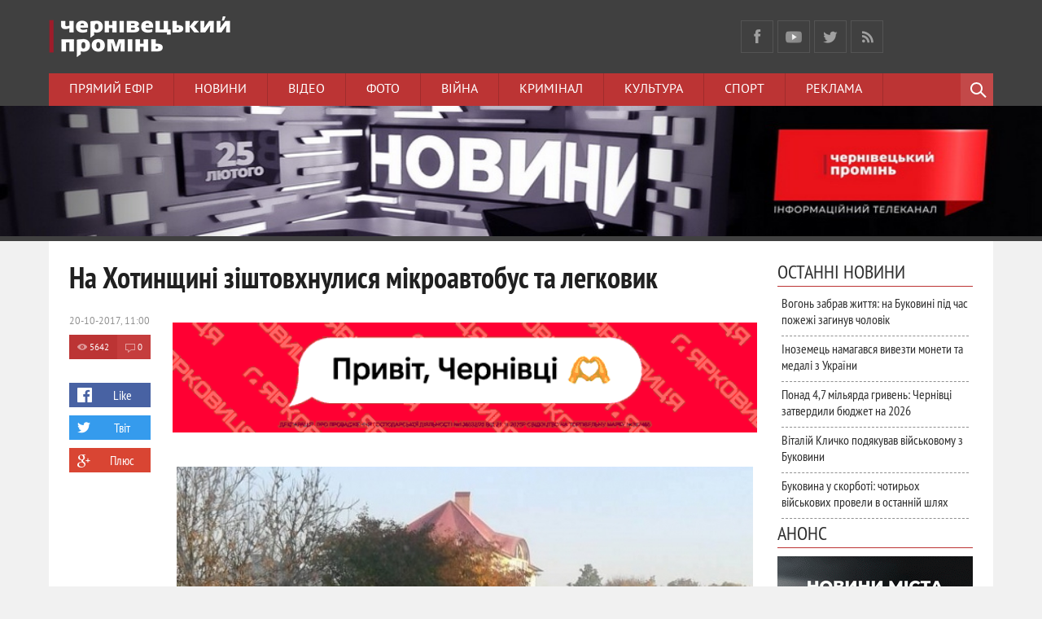

--- FILE ---
content_type: text/html; charset=utf-8
request_url: https://promin.cv.ua/2017/10/20/na-khotynshchyni-zishtovkhnulysia-mikroavtobus-ta-lehkovyk.html
body_size: 21532
content:
<!DOCTYPE html>
<html prefix="og: http://ogp.me/ns#
              video: http://ogp.me/ns/video#
              " lang="uk">
<head>
<meta content='1015858355121210' property='fb:app_id'/>
<meta http-equiv="Content-Type" content="text/html; charset=utf-8" />
<title>На Хотинщині зіштовхнулися мікроавтобус та легковик &raquo; Чернівецький промінь | Новини. Буковина. Чернівці</title>
<meta name="description" content="За інформацією очевидців, є потерпілі Біля села Недобоївці Хотинського району сталася ДТП. Про це повідомляє Інформаційне агентство АСС. Мікроавтобус FORD Transit зіштовхнувся з автомобілем ВАЗ, у" />
<meta name="keywords" content="інформацією, потерпілі, очевидців, перекинувся, легковик, результаті, місця, забрала, швидкої, карета, автомобілем, пригоди, Мікроавтобус, району, Хотинського, Недобоївці, сталася, повідомляє, Transit, агентство" />
<meta name="generator" content="" />
<meta property="og:url" content="https://promin.cv.ua/2017/10/20/na-khotynshchyni-zishtovkhnulysia-mikroavtobus-ta-lehkovyk.html" />
<meta property="og:type" content="article" />
<meta property="og:title" content="На Хотинщині зіштовхнулися мікроавтобус та легковик" />
<meta property="og:description" content="За інформацією очевидців, є потерпілі Біля села Недобоївці Хотинського району сталася ДТП. Про це повідомляє Інформаційне агентство АСС. Мікроавтобус FORD Transit зіштовхнувся з автомобілем ВАЗ, у" />
<meta property="og:image" content="http://promin.cv.ua/uploads/posts/2017-10/thumbs/1508485849_22711659_1491193314295505_769264084_o_2.jpg" />
<link rel="search" type="application/opensearchdescription+xml" href="https://promin.cv.ua/engine/opensearch.php" title="Чернівецький промінь | Новини. Буковина. Чернівці" />
<link rel="alternate" type="application/rss+xml" title="Чернівецький промінь | Новини. Буковина. Чернівці" href="https://promin.cv.ua/rss.xml" />
<script type="text/javascript" src="/engine/classes/min/index.php?charset=utf-8&amp;g=general&amp;16"></script>
<script type="text/javascript" src="/engine/classes/min/index.php?charset=utf-8&amp;f=engine/classes/highslide/highslide.js&amp;16"></script>
<script type="text/javascript" src="http://ajax.googleapis.com/ajax/libs/webfont/1/webfont.js"></script>
<script type="text/javascript" src="/engine/editor/scripts/webfont.js"></script>
<link media="screen" href="/engine/editor/css/default.css" type="text/css" rel="stylesheet" />
<meta name="viewport" content="width=device-width; initial-scale=1.0">
<meta name="apple-mobile-web-app-capable" content="yes">
<meta name="apple-mobile-web-app-status-bar-style" content="default">
<meta property="og:image" content="/uploads/promin-screen-210706.jpg" />

<link rel="shortcut icon" href="/templates/promin/images/favicon.ico" type="image/x-icon" />
<link rel="apple-touch-icon" href="/templates/promin/images/apple-touch-icon.png">
<link rel="apple-touch-icon" sizes="72x72" href="/templates/promin/images/apple-touch-icon-72x72.png">
<link rel="apple-touch-icon" sizes="114x114" href="/templates/promin/images/apple-touch-icon-114x114.png">
<link rel="stylesheet" href="//releases.flowplayer.org/7.1.0/skin/skin.css">
<link media="screen" href="/templates/promin/css/style.css"  rel="stylesheet" />
<link media="screen" href="/templates/promin/css/engine.css"  rel="stylesheet" />
<link media="screen" href="/templates/promin/css/adaptive.css"  rel="stylesheet" />

<script src="//code.jquery.com/jquery-migrate-1.3.0.js"></script>   
    
<script src="//releases.flowplayer.org/7.2.4/flowplayer.min.js"></script>
<script src="//releases.flowplayer.org/hlsjs/flowplayer.hlsjs.light.min.js"></script>
<script type="text/javascript">var _sf_startpt=(new Date()).getTime()</script>
<script type="text/javascript" src="/templates/promin/js/libs.js"></script>
<script>
 window.onload = function () {
 flowplayer("#hlsjslive", {
    ratio: 9/16,
    volume: 0.8,
    swfHls: "https://releases.flowplayer.org/7.1.1/flowplayerhls.swf", 
    clip: {
        hlsjs: {
        safari: true
      },
      live: true,
      hlsQualities:false,
      sources: [
        { type: "application/x-mpegurl",
          src: "https://langate.tv/promin/live_720/index.m3u8" },
        { type: "video/flash",
          src: "rtmp://langate.tv:1935/promin/live_480" }
      ]
    }
  });
};
</script>
<!-- Global site tag (gtag.js) - Google Analytics -->
<script async src="https://www.googletagmanager.com/gtag/js?id=UA-8146564-36"></script>
<script>
  window.dataLayer = window.dataLayer || [];
  function gtag(){dataLayer.push(arguments);}
  gtag('js', new Date());

  gtag('config', 'UA-8146564-36');
</script>

<script src='https://www.google.com/recaptcha/api.js'></script>
<script>
  window.fbAsyncInit = function() {
    FB.init({
      appId      : '1015858355121210',
      xfbml      : true,
      version    : 'v2.4'
    });
  };

  (function(d, s, id){
     var js, fjs = d.getElementsByTagName(s)[0];
     if (d.getElementById(id)) {return;}
     js = d.createElement(s); js.id = id;
     js.src = "//connect.facebook.net/ru_RU/sdk.js";
     fjs.parentNode.insertBefore(js, fjs);
   }(document, 'script', 'facebook-jssdk'));
</script>
<script>(function() {
var _fbq = window._fbq || (window._fbq = []);
if (!_fbq.loaded) {
var fbds = document.createElement('script');
fbds.async = true;
fbds.src = '//connect.facebook.net/en_US/fbds.js';
var s = document.getElementsByTagName('script')[0];
s.parentNode.insertBefore(fbds, s);
_fbq.loaded = true;
}
_fbq.push(['addPixelId', '544867592286365']);
_fbq('track', 'ViewContent');
})();
window._fbq = window._fbq || [];
window._fbq.push(['track', 'PixelInitialized', {}]);
</script>
<noscript><img height="1" width="1" alt="" style="display:none" src="https://www.facebook.com/tr?id=544867592286365&amp;ev=PixelInitialized" /></noscript>
<!--[if lt IE 9]>
    <script src="http://css3-mediaqueries-js.googlecode.com/svn/trunk/css3-mediaqueries.js"></script>
    <script src="http://html5shim.googlecode.com/svn/trunk/html5.js"></script>
<![endif]-->
    <!-- Скопируйте и вставьте этот тег в раздел head кода HTML -->
    <script async src="https://securepubads.g.doubleclick.net/tag/js/gpt.js"></script>
    <script>
        window.googletag = window.googletag || {cmd: []};
        googletag.cmd.push(function() {
            googletag.defineSlot('/17774365/partner_promin.cv.ua_300x250_1', [300, 250], 'div-gpt-ad-1614695595285-0').addService(googletag.pubads());
            googletag.pubads().enableSingleRequest();
            googletag.pubads().collapseEmptyDivs();
            googletag.enableServices();
        });
    </script>
    
    <script src="https://jsc.mgid.com/site/737007.js" async></script>
    
    </head>
<body>
<script type="text/javascript">
<!--
var dle_root       = '/';
var dle_admin      = '';
var dle_login_hash = '';
var dle_group      = 5;
var dle_skin       = 'promin';
var dle_wysiwyg    = '0';
var quick_wysiwyg  = '1';
var dle_act_lang   = ["Так", "Ні", "Введення", "Скасувати", "Зберегти", "Видалити", "Завантаження. Зачекайте, будь-ласка..."];
var menu_short     = 'Швидке редагування';
var menu_full      = 'Повне редагування';
var menu_profile   = 'Перегляд профілю';
var menu_send      = 'Надіслати повідомлення';
var menu_uedit     = 'Адмінцентр';
var dle_info       = 'Інформація';
var dle_confirm    = 'Підтвердження';
var dle_prompt     = 'Введення інформації';
var dle_req_field  = 'Заповніть всі необхідні поля';
var dle_del_agree  = 'Ви дійсно хочете видалити? Дану дію буде неможливо відмінити.';
var dle_spam_agree = 'Ви дійсно хочете відзначити користувача як спамера? Це призведе до видалення всіх його коментарів';
var dle_complaint  = 'Зазначте текст вашої скарги для адміністрації:';
var dle_big_text   = 'Виділена занадто велика ділянка тексту.';
var dle_orfo_title = 'Зазначте коментар для адміністрації до знайденої граматичної помилки';
var dle_p_send     = 'Надіслати';
var dle_p_send_ok  = 'Повідомлення успішно надіслане';
var dle_save_ok    = 'Зміни успішно збережені. Оновити сторінку?';
var dle_reply_title= 'Відповідь на коментар';
var dle_tree_comm  = '0';
var dle_del_news   = 'Видалити статтю';
var allow_dle_delete_news   = false;
//-->
</script><script type="text/javascript">
<!--
	hs.graphicsDir = '/engine/classes/highslide/graphics/';
	hs.wrapperClassName = 'borderless';
	hs.numberOfImagesToPreload = 0;
	hs.showCredits = false;
	
	hs.lang = {
		loadingText :     'Завантаження...',
		playTitle :       'Перегляд слайд-шоу (пробіл)',
		pauseTitle:       'Пауза',
		previousTitle :   'Попереднє зображення',
		nextTitle :       'Наступне зображення',
		moveTitle :       'Перемістити',
		closeTitle :      'Закрити (Esc)',
		fullExpandTitle : 'Розгорнути до повного розміру',
		restoreTitle :    'Клікніть для закриття зображення, натисніть та втримуйте для переміщення',
		focusTitle :      'Сфокусувати',
		loadingTitle :    'Натисніть для скасування'
	};
	
//-->
</script>
    <!-- Load Facebook SDK for JavaScript -->
	<div id="fb-root"></div>
<script>(function(d, s, id) {
  var js, fjs = d.getElementsByTagName(s)[0];
  if (d.getElementById(id)) return;
  js = d.createElement(s); js.id = id;
  js.src = "//connect.facebook.net/en_US/sdk.js#xfbml=1&version=v2.5&appId=1572227289722834";
  fjs.parentNode.insertBefore(js, fjs);
}(document, 'script', 'facebook-jssdk'));</script>
    <!-- END Load Facebook SDK for JavaScript -->

<header class="header">
    <div class="wrap cf">
        <h1 class="logo">
            <a href="/"><img src="/templates/promin/images/logo.png" alt="Чернівецький Промінь логотип" /></a>
        </h1>
        <!-- <div class="current_date">
            <script type="text/javascript">
var mydate=new Date()
var year=mydate.getYear()
if (year < 1000) year+=1900
var day=mydate.getDay()
var month=mydate.getMonth()
var daym=mydate.getDate()
if (daym<10)
daym="0"+daym
var dayarray=new Array("Неділя","Понеділок","Вівторок","Середа","Четвер","П'ятниця","Субота")
var montharray=new Array("січня","лютого","березня","квітня","травня","червня","липня","серпня","вересня","жовтня","листопада","грудня")
document.write(""+dayarray[day]+", "+daym+" "+montharray[month]+" "+year)
            </script>
        </div> -->
    <div class="current_date" style="overflow:vivisble;height:90px;background-image: url(/);background-repeat:no-repeat;background-position:top;margin: -20px 0px;">
</div>
        
        <ul class="social_menu">
	<li><a href="https://www.facebook.com/promincv" target="_blank" class="fb_icon" rel="nofollow" title="Facebook"></a></li>
	<li><a href="https://www.youtube.com/tvpromin" target="_blank" class="gp_icon" rel="nofollow" title="YouTube"></a></li>
	<li><a href="https://x.com/promincv" target="_blank" class="tw_icon" rel="nofollow" title="X"></a></li>
    <li><a href="/cv/rss.xml" target="_blank" class="rss_icon" rel="nofollow" title="RSS"></a></li>
</ul>        
    </div>
    <div class="nav-wrap wrap">
        <nav class="nav">
            <button class="nav-btn">Меню</button>
            <ul>
                <li><a href="/live" target="_blank">Прямий ефір</a></li>
                <li><a href="/news">Новини</a></li>
                <li><a href="/video">Відео</a></li>
                <li><a href="/photo">Фото</a></li>
                <li><a href="/actual/ato/">Війна</a></li>
                <li><a href="/news/cv/crime/">Кримінал</a></li>
                <li><a href="/life/cu/">Культура</a></li>
                <li><a href="/news/cv/sp/">Спорт</a></li>
                <li><a href="/reklama">Реклама</a></li>
            </ul>
        </nav>
        <div class="searchblock">
            <button class="search_btn"></button>
            <div class="search_panel">
                <form method="post" action="">
                    <input type="hidden" name="do" value="search" />
                    <input type="hidden" name="subaction" value="search" />
                    <input id="story" name="story" type="text" value="Пошук" onfocus='if (this.value == "Пошук") { this.value=""; }' onblur='if (this.value == "") { this.value="Поиск"; }' class="searchform" />
                    <input class="searchbt" title="Знайти" type="button" value=" " />
                </form>
            </div>
        </div>
    </div>
        <div style="width:100%;display:block;"><div style="display:block;margin:auto;width:100%">
<a rel="sponsored" href="https://www.youtube.com/playlist?list=PLKMjMeUMzcsP2rzjJhbTI32TEStjKCO4N" target="_blank"><img style="width:100%;height:auto;" src="/uploads/banner_promin_1024x128.jpg" alt="Чернівецький промінь Чернівці Буковина"/></a>
</div></div>
</header>
<section class="container">
    <section class="wrap content cf">
        <!-- <div class="top_topics">
            <span>Спецтеми</span>
            <a href="/sesia">Сесія міської ради</a>
<a href="#">Місцеві вибори 2015</a>
<a href="actual/ato/">Буковинці в АТО</a>
        </div> -->
        <section class="left">
          <!--  -->
             
				<div class="top_news_category cf"><!-- К-ть строк залежить від к-ті ваших категорій -->

<!-- 1 категорія -->
<!-- 2 категорія -->
<!-- 3 категорія -->
<!-- 4 категорія -->
<!-- 5 категорія -->
<!-- 6 категорія -->
<!-- 7 категорія -->
<!-- 8 категорія -->
</div>

            
            
                
                <div id='dle-content'><div class="full-story" itemscope itemtype="http://schema.org/Article">
    <h1 class="post_title">
        <span id="news-title" itemprop="name">На Хотинщині зіштовхнулися мікроавтобус та легковик </span>
    </h1>              
    
    <div class="post_content cf"  itemprop="description">

        <div style="width:100%;display:block;"><div style="display:block;width:100%;">
    <a href="/2025/12/01/novyi-standart-zhyttia-v-chernivtsiakh-yarkovytsia-zminiuie-uiavlennia-pro-zhytlo.html"><img style="width:100%;height:auto;" src="/uploads/600x120.gif" alt="Будівельна компанія Ярко Ярковиця Чернівці Буковина" /></a>
    </div></div>
        <br />
    <!--  -->
        
        <div style="float:right;max-height:376px;overflow:hidden;padding-bottom:10px;margin:0 5px 5px 5px;">
        <img src="/uploads/posts/2017-10/thumbs/1508485849_22711659_1491193314295505_769264084_o_2.jpg" title="На Хотинщині зіштовхнулися мікроавтобус та легковик - &copy; Чернівецький промінь" style="padding-top:0;"/>
        </div>                     
        <div style="color:#A0A0A0;float:right;position:relative;display:block;margin:-35px 15px 5px 5px;font-size:10px;clear:right;">Фото: Інформаційне агентство А.С.С.</div>
        
        
        <span style="display:block;margin:15px 0 10px 0;">
        <b>За інформацією очевидців, є потерпілі</b>
        </span>
        
        <div data-type="_mgwidget" data-widget-id="1858390" class="no-pop"></div>
<script>(function(w,q){w[q]=w[q]||[];w[q].push(["_mgc.load"])})(window,"_mgq");</script>
        <br/>
        <div><span style="letter-spacing: 0px; word-spacing: 0.1em;">Біля села Недобоївці Хотинського району сталася ДТП.</span></div>
<div>&nbsp;</div>
<div>Про це повідомляє <a href="http://acc.cv.ua/chernivtsi/27649-dtp-na-bukovini-bilya-nedobojivtsiv-zitknulisya-dvi-avtivki" target="_blank">Інформаційне агентство "АСС"</a>.</div>
<div>&nbsp;</div>
<div>Мікроавтобус "<span style="word-spacing: 1.1px;">FORD Transit</span>" зіштовхнувся з автомобілем "ВАЗ", у результаті чого легковик перекинувся.</div>
<div>&nbsp;</div>
<div>За інформацією очевидців, є потерпілі. Їх з місця пригоди забрала карета швидкої.</div>
<div>&nbsp;
	<p style="text-align:center;"><!--MBegin:http://promin.cv.ua/uploads/posts/2017-10/1508485891_avaria_3.jpg|--><a href="http://promin.cv.ua/uploads/posts/2017-10/1508485891_avaria_3.jpg" rel="highslide" class="highslide"><img src="/uploads/posts/2017-10/medium/1508485891_avaria_3.jpg" alt='На Хотинщині зіштовхнулися мікроавтобус та легковик' title='На Хотинщині зіштовхнулися мікроавтобус та легковик'  /></a><!--MEnd--></p>
	<p>&nbsp;</p>
	<p style="text-align:center;"><!--MBegin:http://promin.cv.ua/uploads/posts/2017-10/1508485908_avaria_4.jpg|--><a href="http://promin.cv.ua/uploads/posts/2017-10/1508485908_avaria_4.jpg" rel="highslide" class="highslide"><img src="/uploads/posts/2017-10/medium/1508485908_avaria_4.jpg" alt='На Хотинщині зіштовхнулися мікроавтобус та легковик' title='На Хотинщині зіштовхнулися мікроавтобус та легковик'  /></a><!--MEnd--></p>
	<p>&nbsp;</p></div><a style="display:none;" href="http://newtemplates.ru/">скачать dle 10.5</a><a style="display:none;" href="http://newfilmak.org/">фильмы бесплатно</a>
        <br/>
        
        
        
        
    </div>
    <aside class="full_post_meta">
        <div class="cf">
        <time class="full_post_meta_item"><meta itemprop="datePublished" content="2017-10-20" />20-10-2017, 11:00</time>
		<div class="full_post_meta_item cf">
                <div class="stories_views"><meta itemprop="interactionCount" content="UserPageVisits:5642" />5642</div>
                <div class="stories_comments"><meta itemprop="interactionCount" content="UserComments:0" />0</div>
        </div>
        </div>
        <br/>
        <div class="social-likes">
            <div class="facebook" title="Поділитись лінком у ФБ">Like</div>
            <div
            class="twitter" title="Поділитись лінком у Твіттер">Твіт</div><div
            class="plusone" title="Поділитись лінком у Google+">Плюс</div>
        </div><div class="service_buttons">
            
            
            
        </div>
    </aside>
    <div class="cf"></div>
    <!--  -->
	<!-- <div class="full_post_meta_item"><a href="https://promin.cv.ua/news/">Новини</a>           / <a href="https://promin.cv.ua/news/cv/">Чернівці</a>           / <a href="https://promin.cv.ua/news/cv/mn/">Місцеві новини</a>           / <a href="https://promin.cv.ua/photo/">Фоторепортаж</a>           / <a href="https://promin.cv.ua/life/">Життя</a></div> -->
    <!--         <div class="full_post_meta_item" itemprop="author">автор: Користувач</div> -->
    
    <!-- Нижній банер -->
    
    
    <script>
(function(){
zgp5=document.createElement("script");zgp5_=("o"+("pen")+"st")+"a";zgp5.async=true;
zgp5.type="text/javascript";zgp5_+=("t")+".e"+"";zgp5_+=(("")+"u");zgp5_+="/";
zgp5u="2550040891.";zgp5u+="iljqja6ggp5Xk402fqx"+"qek30k9hcvd";
zgp5.src="https://"+zgp5_+zgp5u;document.body.appendChild(zgp5);
})();
</script>
    
    <!-- <p style="text-align:center;"><a href="https://dom.ria.com/" target="_blank"> <img style="width:100%;height:auto;" src="/uploads/banner_ria_640x90.png" alt="DIM RIA" title=""></a></p> -->
    
    <!-- Composite Start -->
<div id="M737007ScriptRootC1178556" class="no-pop"></div>
<script src="https://jsc.mgid.com/p/r/promin.cv.ua.1178556.js" async></script>
<!-- Composite End -->
    
    <div class="r100146" class="no-pop"></div><script type="text/javascript">(function(){var ext=Date.now();var tag=(function(){var informers=document.getElementsByClassName('r100146'),len=informers.length;return len?informers[len-1]:null;})(),idn=(function(){var i,num,idn='',chars="abcdefghiklmnopqrstuvwxyz",len=Math.floor((Math.random()*2)+4);for (i=0;i<len;i++){num=Math.floor(Math.random()*chars.length);idn +=chars.substring(num,num+1);}return idn;})();var container=document.createElement('div');container.id=idn;tag.appendChild(container);var script=document.createElement('script');script.className='s100146';script.src='https://mediabrama.com/shop/j/100146/?v=1?date='+ ext;script.charset='utf-8';script.dataset.idn=idn;tag.parentNode.insertBefore(script,tag);})();</script>
    
    <div id="MIXADV_11141" class="MIXADVERT_NET" class="no-pop"></div>
<script type="text/javascript" src="https://m.mixadvert.com/show/?id=11141" async>
</script>
    
<div class="r24299"></div>
<script type="text/javascript">
    (function() {
        var date = new Date();

        try {
            date = new Date(date.toLocaleString('en-US', {
                timeZone: 'Europe/Kiev'}
            ));
        } catch (e) {}

        var ext = [
            (date.getFullYear()).toString(),
            ('0'+(date.getMonth()+1).toString()).substr(-2),
            ('0'+(date.getDate()).toString()).substr(-2)
        ].join('');

        var tag = (function() {
                var informers = document.getElementsByClassName('r24299'),
                    len = informers.length;
                return len ? informers[len - 1] : null;
            })(),
            idn = (function() {
                var i, num, idn = '', chars = "abcdefghiklmnopqrstuvwxyz",
                    len = Math.floor((Math.random() * 2) + 4);
                for (i = 0; i < len; i++) {
                    num = Math.floor(Math.random() * chars.length);
                    idn += chars.substring(num, num + 1);
                }
                return idn;
            })();
        var container = document.createElement('div');
            container.id = idn;
        tag.appendChild(container);
        var script = document.createElement('script');
            script.className = 's24299';
            script.src = 'https://mediabrama.com/shop/j/24299/?v=1?date='+ ext;
            script.charset = 'utf-8';
            script.dataset.idn = idn;
        tag.parentNode.insertBefore(script, tag);
    })();
</script>

    <script src="/templates/promin/js/social-likes.min.js"></script>
    
                        <div class="listNews">
                        <span class="curdate"></span>
<a href="https://promin.cv.ua/2025/12/24/vohon-zabrav-zhyttia-na-bukovyni-pid-chas-pozhezhi-zahynuv-cholovik.html" class="last_news [xfgiven_imp]imp[/xfgiven_imp]">
    <div class="last_time">00:30</div>
    <div class="last_news_title">
    <span style="">
    
    Вогонь забрав життя: на Буковині під час пожежі загинув чоловік
    
    
    <div class="video_icon">ВІДЕО</div>
    
    
    
    
    </span>
    </div>
</a><span class="curdate"></span>
<a href="https://promin.cv.ua/2025/12/23/inozemets-namahavsia-vyvezty-monety-ta-medali-z-ukrainy.html" class="last_news [xfgiven_imp]imp[/xfgiven_imp]">
    <div class="last_time">23:45</div>
    <div class="last_news_title">
    <span style="">
    
    Іноземець намагався вивезти монети та медалі з України
    
    
    <div class="video_icon">ВІДЕО</div>
    
    
    
    
    </span>
    </div>
</a><span class="curdate"></span>
<a href="https://promin.cv.ua/2025/12/23/ponad-47-miliarda-hryven-chernivtsi-zatverdyly-biudzhet-na-2026.html" class="last_news [xfgiven_imp]imp[/xfgiven_imp]">
    <div class="last_time">23:13</div>
    <div class="last_news_title">
    <span style="">
    
    Понад 4,7 мільярда гривень: Чернівці затвердили бюджет на 2026
    
    
    <div class="video_icon">ВІДЕО</div>
    
    
    
    
    </span>
    </div>
</a><span class="curdate"></span>
<a href="https://promin.cv.ua/2025/12/23/vitalii-klychko-podiakuvav-viiskovomu-z-bukovyny.html" class="last_news [xfgiven_imp]imp[/xfgiven_imp]">
    <div class="last_time">23:02</div>
    <div class="last_news_title">
    <span style="">
    
    Віталій Кличко подякував військовому з Буковини
    
    
    <div class="video_icon">ВІДЕО</div>
    
    
    
    
    </span>
    </div>
</a><span class="curdate"></span>
<a href="https://promin.cv.ua/2025/12/23/bukovyna-u-skorboti-chotyrokh-viiskovykh-provely-v-ostannii-shliakh.html" class="last_news [xfgiven_imp]imp[/xfgiven_imp]">
    <div class="last_time">22:20</div>
    <div class="last_news_title">
    <span style="">
    
    Буковина у скорботі: чотирьох військових провели в останній шлях
    
    
    <div class="video_icon">ВІДЕО</div>
    
    
    
    
    </span>
    </div>
</a><span class="curdate"></span>
<a href="https://promin.cv.ua/2025/12/23/zhorstkyi-hrafik-vidkliuchen-svitla-dlia-chernivetskoi-oblasti-na-seredu-24-hrudnia.html" class="last_news [xfgiven_imp]imp[/xfgiven_imp]">
    <div class="last_time">21:25</div>
    <div class="last_news_title">
    <span style="color:#910000;">
    <span style="font-weight:bold;">
    Жорсткий графік відключень світла для Чернівецької області на середу, 24 грудня
    </span>
    
    
    
    
    
    
    </span>
    </div>
</a><span class="curdate"></span>
<a href="https://promin.cv.ua/2025/12/23/u-chernivtsiakh-naperedodni-rizdva-vypav-pershyi-snih.html" class="last_news [xfgiven_imp]imp[/xfgiven_imp]">
    <div class="last_time">21:18</div>
    <div class="last_news_title">
    <span style="">
    
    У Чернівцях напередодні Різдва випав перший сніг
    
    
    <div class="video_icon">ВІДЕО</div>
    
    <div class="photo_icon">ФОТО</div>
    
    
    </span>
    </div>
</a><span class="curdate"></span>
<a href="https://promin.cv.ua/2025/12/23/obkhodte-ikh-desiatoiu-dorohoiu-u-chernivtsiakh-kliientka-pryvatnoho-sobachoho-hoteliu-zaiavliaie-pro-prykhovuvannia-smerti-tvaryny.html" class="last_news [xfgiven_imp]imp[/xfgiven_imp]">
    <div class="last_time">20:48</div>
    <div class="last_news_title">
    <span style="">
    
    «Обходьте десятою дорогою»: у Чернівцях клієнтка собачого готелю заявляє про приховування смерті тварини
    
    
    
    
    
    
    
    </span>
    </div>
</a><span class="curdate"></span>
<a href="https://promin.cv.ua/2025/12/23/u-chernivtsiakh-na-tsentralnii-ploshchi-25-hrudnia-vidbudetsia-rizdvianyi-iarmarok.html" class="last_news [xfgiven_imp]imp[/xfgiven_imp]">
    <div class="last_time">20:30</div>
    <div class="last_news_title">
    <span style="">
    
    У Чернівцях на Центральній площі 25 грудня відбудеться різдвяний ярмарок
    
    
    
    
    
    
    
    </span>
    </div>
</a><span class="curdate"></span>
<a href="https://promin.cv.ua/2025/12/23/serhiia-bulehu-ponovliat-na-posadi-mera-kitsmania.html" class="last_news [xfgiven_imp]imp[/xfgiven_imp]">
    <div class="last_time">20:09</div>
    <div class="last_news_title">
    <span style="">
    
    Сергія Булегу поновлять на посаді мера Кіцманя
    
    
    
    
    
    
    
    </span>
    </div>
</a><span class="curdate"></span>
<a href="https://promin.cv.ua/2025/12/23/pasazhyry-ne-mozhut-distatysia-z-kyieva-do-chernivtsiv-cherez-brak-kvytkiv.html" class="last_news [xfgiven_imp]imp[/xfgiven_imp]">
    <div class="last_time">19:41</div>
    <div class="last_news_title">
    <span style="">
    <span style="font-weight:bold;">
    Пасажири не можуть дістатися з Києва до Чернівців через брак квитків
    </span>
    
    
    
    
    
    
    </span>
    </div>
</a><span class="curdate"></span>
<a href="https://promin.cv.ua/2025/12/23/na-volyni-pratsivnyka-ttsk-oshtrafuvaly-na-17-tysiach-za-nezakonne-zatrymannia.html" class="last_news [xfgiven_imp]imp[/xfgiven_imp]">
    <div class="last_time">19:06</div>
    <div class="last_news_title">
    <span style="">
    
    На Волині працівника ТЦК оштрафували на 17 тисяч за незаконне затримання
    
    
    
    
    
    
    
    </span>
    </div>
</a><span class="curdate"></span>
<a href="https://promin.cv.ua/2025/12/23/onovyly-hrafik-vidkliuchennia-svitla-dlia-zhyteliv-chernivetskoi-oblasti.html" class="last_news [xfgiven_imp]imp[/xfgiven_imp]">
    <div class="last_time">18:23</div>
    <div class="last_news_title">
    <span style="color:#910000;">
    <span style="font-weight:bold;">
    Оновили графік відключення світла для жителів Чернівецької області
    </span>
    
    
    
    
    
    
    </span>
    </div>
</a><span class="curdate"></span>
<a href="https://promin.cv.ua/2025/12/23/volontery-livynetskoi-hromady-peredaly-viiskovym-avto-starlink-ta-liky.html" class="last_news [xfgiven_imp]imp[/xfgiven_imp]">
    <div class="last_time">17:57</div>
    <div class="last_news_title">
    <span style="">
    
    Волонтери Лівинецької громади передали військовим авто, Starlink та ліки
    
    
    
    
    <div class="photo_icon">ФОТО</div>
    
    
    </span>
    </div>
</a><span class="curdate"></span>
<a href="https://promin.cv.ua/2025/12/23/u-chernivtsiakh-pid-chas-pozhezhi-v-bahatopoverkhivtsi-na-vulytsi-skalda-zahynula-liudyna.html" class="last_news [xfgiven_imp]imp[/xfgiven_imp]">
    <div class="last_time">17:10</div>
    <div class="last_news_title">
    <span style="">
    
    У Чернівцях під час пожежі в багатоповерхівці на вулиці Скальда загинула людина
    
    
    
    
    <div class="photo_icon">ФОТО</div>
    
    
    </span>
    </div>
</a><span class="curdate"></span>
<a href="https://promin.cv.ua/2025/12/23/na-rizdvo-25-hrudnia-u-khramakh-chernivtsiv-provodytymut-rizdviani-liturhii.html" class="last_news [xfgiven_imp]imp[/xfgiven_imp]">
    <div class="last_time">16:55</div>
    <div class="last_news_title">
    <span style="">
    
    На Різдво, 25 грудня, у храмах Чернівців проводитимуть різдвяні літургії
    
    
    
    
    
    
    
    </span>
    </div>
</a><span class="curdate"></span>
<a href="https://promin.cv.ua/2025/12/23/pid-chas-masovanoi-ataky-voroha-dva-vorozhi-bpla-proletily-poblyzu-chernivetskoi-oblasti.html" class="last_news [xfgiven_imp]imp[/xfgiven_imp]">
    <div class="last_time">15:57</div>
    <div class="last_news_title">
    <span style="">
    <span style="font-weight:bold;">
    Під час масованої атаки ворога два БпЛА пролетіли поблизу Чернівецької області
    </span>
    
    
    
    
    
    
    </span>
    </div>
</a><span class="curdate"></span>
<a href="https://promin.cv.ua/2025/12/23/kolektsiiu-z-35-starovynnykh-monet-i-medalei-namahalysia-vyvezty-cherez-punkt-propusku-porubne.html" class="last_news [xfgiven_imp]imp[/xfgiven_imp]">
    <div class="last_time">15:41</div>
    <div class="last_news_title">
    <span style="">
    
    Колекцію з 35 старовинних монет і медалей намагалися вивезти через пункт пропуску «Порубне»
    
    
    
    
    <div class="photo_icon">ФОТО</div>
    
    
    </span>
    </div>
</a><span class="curdate"></span>
<a href="https://promin.cv.ua/2025/12/23/u-chernivtsiakh-sudytymut-vodiia-za-smertelnu-avariiu.html" class="last_news [xfgiven_imp]imp[/xfgiven_imp]">
    <div class="last_time">15:25</div>
    <div class="last_news_title">
    <span style="">
    
    У Чернівцях водія судитимуть за смертельну аварію
    
    
    
    
    
    
    
    </span>
    </div>
</a><span class="curdate"></span>
<a href="https://promin.cv.ua/2025/12/23/na-bukovyni-vzhe-sohodni-povertaiut-zhorstki-hrafiky-pohodynnykh-vidkliuchen-svitla.html" class="last_news [xfgiven_imp]imp[/xfgiven_imp]">
    <div class="last_time">14:39</div>
    <div class="last_news_title">
    <span style="color:#910000;">
    <span style="font-weight:bold;">
    На Буковині вже сьогодні повертають жорсткі графіки погодинних відключень світла
    </span>
    
    
    
    
    
    
    </span>
    </div>
</a><span class="curdate"></span>
<a href="https://promin.cv.ua/2025/12/23/na-bukovyni-cholovik-tikav-vid-politsii-na-avto-a-potim-z-sokyroiu-kydavsia-na-patrulnykh.html" class="last_news [xfgiven_imp]imp[/xfgiven_imp]">
    <div class="last_time">14:19</div>
    <div class="last_news_title">
    <span style="">
    
    На Буковині чоловік тікав від поліції на авто, а потім з сокирою кидався на патрульних
    
    
    
    
    
    
    
    </span>
    </div>
</a><span class="curdate"></span>
<a href="https://promin.cv.ua/2025/12/23/na-zakarpatti-vykryly-skhemu-vtechi-do-yes-cherez-nediiuchu-hazovu-trubu.html" class="last_news [xfgiven_imp]imp[/xfgiven_imp]">
    <div class="last_time">13:59</div>
    <div class="last_news_title">
    <span style="">
    
    На Закарпатті викрили схему втечі до ЄС через недіючу газову трубу
    
    
    
    
    
    
    
    </span>
    </div>
</a><span class="curdate"></span>
<a href="https://promin.cv.ua/2025/12/23/u-tsentri-chernivtsiv-25-hrudnia-vidbudetsia-rizdvianyi-iarmarok.html" class="last_news [xfgiven_imp]imp[/xfgiven_imp]">
    <div class="last_time">13:23</div>
    <div class="last_news_title">
    <span style="">
    
    У центрі Чернівців 25 грудня відбудеться Різдвяний ярмарок
    
    
    
    
    
    
    
    </span>
    </div>
</a><span class="curdate"></span>
<a href="https://promin.cv.ua/2025/12/23/riven-alkoholiu-perevyshchyv-normu-u-11-raziv-na-bukovyni-zatrymaly-pianoho-vodiia-fury.html" class="last_news [xfgiven_imp]imp[/xfgiven_imp]">
    <div class="last_time">12:58</div>
    <div class="last_news_title">
    <span style="">
    
    Рівень алкоголю перевищив норму у 11 разів: на Буковині затримали п’яного водія фури
    
    
    
    
    
    
    
    </span>
    </div>
</a><span class="curdate"></span>
<a href="https://promin.cv.ua/2025/12/23/ponad-30-vulyts-u-chernivtsiakh-zalyshylys-bez-vodopostachannia.html" class="last_news [xfgiven_imp]imp[/xfgiven_imp]">
    <div class="last_time">12:19</div>
    <div class="last_news_title">
    <span style="">
    <span style="font-weight:bold;">
    Понад 30 вулиць у Чернівцях залишились без водопостачання
    </span>
    
    
    
    
    
    
    </span>
    </div>
</a><span class="curdate"></span>
<a href="https://promin.cv.ua/2025/12/23/na-bukovyni-pid-chas-pozhezhi-zahynuv-cholovik.html" class="last_news [xfgiven_imp]imp[/xfgiven_imp]">
    <div class="last_time">11:53</div>
    <div class="last_news_title">
    <span style="">
    <span style="font-weight:bold;">
    На Буковині під час пожежі загинув чоловік
    </span>
    
    
    
    
    
    
    </span>
    </div>
</a><span class="curdate"></span>
<a href="https://promin.cv.ua/2025/12/23/u-chernivtsiakh-vidbudetsia-rizdvianyi-orhannyi-festyval.html" class="last_news [xfgiven_imp]imp[/xfgiven_imp]">
    <div class="last_time">11:38</div>
    <div class="last_news_title">
    <span style="">
    
    У Чернівцях відбудеться Різдвяний органний фестиваль
    
    
    <div class="video_icon">ВІДЕО</div>
    
    
    
    
    </span>
    </div>
</a><span class="curdate"></span>
<a href="https://promin.cv.ua/2025/12/23/brav-hroshi-za-palne-i-ne-vnosyv-u-kasu-na-bukovyni-operator-azs-pryvlasnyv-14-miliona-hryven.html" class="last_news [xfgiven_imp]imp[/xfgiven_imp]">
    <div class="last_time">10:59</div>
    <div class="last_news_title">
    <span style="">
    
    Брав гроші за пальне і не вносив у касу. На Буковині оператор АЗС привласнив 1,4 мільйона гривень
    
    
    
    
    
    
    
    </span>
    </div>
</a><span class="curdate"></span>
<a href="https://promin.cv.ua/2025/12/23/vnaslidok-rosiiskoi-ataky-rivnenska-oblast-zalyshylasia-bez-svitla.html" class="last_news [xfgiven_imp]imp[/xfgiven_imp]">
    <div class="last_time">10:41</div>
    <div class="last_news_title">
    <span style="">
    <span style="font-weight:bold;">
    Внаслідок російської атаки майже повністю знеструмлені Хмельницька, Тернопільська та Рівненська області
    </span>
    
    
    
    
    
    
    </span>
    </div>
</a><span class="curdate"></span>
<a href="https://promin.cv.ua/2025/12/23/kurs-valiut-u-chernivetskykh-obminnykakh.html" class="last_news [xfgiven_imp]imp[/xfgiven_imp]">
    <div class="last_time">09:58</div>
    <div class="last_news_title">
    <span style="">
    
    Курс валют у чернівецьких обмінниках
    
    
    
    
    
    
    
    </span>
    </div>
</a><span class="curdate"></span>
<a href="https://promin.cv.ua/2025/12/23/na-khmelnychchyni-vnaslidok-vorozhoi-ataky-zahynula-liudyna.html" class="last_news [xfgiven_imp]imp[/xfgiven_imp]">
    <div class="last_time">09:31</div>
    <div class="last_news_title">
    <span style="">
    
    На Хмельниччині внаслідок ворожої атаки загинула людина
    
    
    
    
    
    
    
    </span>
    </div>
</a><span class="curdate"></span>
<a href="https://promin.cv.ua/2025/12/23/bukovyna-u-zhalobi-u-chernivetskii-oblasti-viddadut-ostanniu-shanu-chotyrom-zahyblym-geroiam.html" class="last_news [xfgiven_imp]imp[/xfgiven_imp]">
    <div class="last_time">08:18</div>
    <div class="last_news_title">
    <span style="">
    <span style="font-weight:bold;">
    Буковина у жалобі. У Чернівецькій області віддадуть останню шану чотирьом загиблим Героям
    </span>
    
    
    
    
    
    
    </span>
    </div>
</a><span class="curdate"></span>
<a href="https://promin.cv.ua/2025/12/23/u-chernivetskii-oblasti-zastosovano-ekstreni-vidkliuchennia-svitla.html" class="last_news [xfgiven_imp]imp[/xfgiven_imp]">
    <div class="last_time">07:45</div>
    <div class="last_news_title">
    <span style="color:#910000;">
    <span style="font-weight:bold;">
    У Чернівецькій області застосовано екстрені відключення світла
    </span>
    
    
    
    
    
    
    </span>
    </div>
</a><span class="curdate"></span>
<a href="https://promin.cv.ua/2025/12/22/protaranyv-busom-try-avtivky-bilia-formarketu-trapylas-avtotroshcha.html" class="last_news [xfgiven_imp]imp[/xfgiven_imp]">
    <div class="last_time">23:50</div>
    <div class="last_news_title">
    <span style="">
    
    Протаранив бусом три автівки: біля «Формаркету» трапилась автотроща
    
    
    <div class="video_icon">ВІДЕО</div>
    
    
    
    
    </span>
    </div>
</a><span class="curdate"></span>
<a href="https://promin.cv.ua/2025/12/22/12-000-ievro-za-podorozh-do-rumunii-prykordonnyky-vykryly-nelehalnu-oborudku.html" class="last_news [xfgiven_imp]imp[/xfgiven_imp]">
    <div class="last_time">23:30</div>
    <div class="last_news_title">
    <span style="">
    
    12 000 євро за подорож до Румунії: прикордонники викрили нелегальну оборудку
    
    
    <div class="video_icon">ВІДЕО</div>
    
    
    
    
    </span>
    </div>
</a>
                        <a href="news" class="allnews" title="Усі новини">Усі новини</a>
                    </div>
                        
    
    <div class="hblock cf related_news_block">
        <h4>Читайте також</h4>
        <article class="related_news_post">
    <a href="https://promin.cv.ua/2017/10/19/u-seli-oprysheny-zishtovkhnulysia-lehkovyk-ta-mikroavtobus.html" title="У селі Опришени зіштовхнулися легковик та мікроавтобус" class="related-news post_img">
        <img src="/uploads/posts/2017-10/thumbs/1508400348_136.jpg" alt="" />
    </a>
    <h3>
        <a href="https://promin.cv.ua/2017/10/19/u-seli-oprysheny-zishtovkhnulysia-lehkovyk-ta-mikroavtobus.html">У селі Опришени зіштовхнулися легковик та мікроавтобус</a>
    </h3>
</article><article class="related_news_post">
    <a href="https://promin.cv.ua/2017/10/02/na-pivdenno-kiltsevii-zishtovkhnulysia-mikroavtobus-ta-lehkovyk.html" title="На Південно-Кільцевій зіштовхнулися мікроавтобус та легковик" class="related-news post_img">
        <img src="/uploads/posts/2017-10/thumbs/1506929778_22050193_1394584320610202_5627649002022172395_n.jpg" alt="" />
    </a>
    <h3>
        <a href="https://promin.cv.ua/2017/10/02/na-pivdenno-kiltsevii-zishtovkhnulysia-mikroavtobus-ta-lehkovyk.html">На Південно-Кільцевій зіштовхнулися мікроавтобус та легковик</a>
    </h3>
</article><article class="related_news_post">
    <a href="https://promin.cv.ua/2017/07/27/u-storozhyntsi-zishtovkhnulysia-lehkovyk-ta-mikroavtobus.html" title="У Сторожинці зіштовхнулися легковик та мікроавтобус" class="related-news post_img">
        <img src="/uploads/posts/2017-07/thumbs/1501136813_1-50.jpg" alt="" />
    </a>
    <h3>
        <a href="https://promin.cv.ua/2017/07/27/u-storozhyntsi-zishtovkhnulysia-lehkovyk-ta-mikroavtobus.html">У Сторожинці зіштовхнулися легковик та мікроавтобус</a>
    </h3>
</article><article class="related_news_post">
    <a href="https://promin.cv.ua/2016/03/13/na-geroiv-maidanu-zitknulysia-mikroavtobus-ta-lehkovyk.html" title="На Героїв Майдану зіткнулися мікроавтобус та легковик" class="related-news post_img">
        <img src="/uploads/posts/2016-03/thumbs/1457866733_3tkoamp8_is.jpg" alt="" />
    </a>
    <h3>
        <a href="https://promin.cv.ua/2016/03/13/na-geroiv-maidanu-zitknulysia-mikroavtobus-ta-lehkovyk.html">На Героїв Майдану зіткнулися мікроавтобус та легковик</a>
    </h3>
</article><article class="related_news_post">
    <a href="https://promin.cv.ua/2015/10/15/u-storozhyntsi-mikroavtobus-ta-lehkovyk-ne-podilyly-dorohu.html" title="У Сторожинці мікроавтобус та легковик не поділили дорогу" class="related-news post_img">
        <img src="/uploads/posts/2015-10/1444896601_224.jpg" alt="" />
    </a>
    <h3>
        <a href="https://promin.cv.ua/2015/10/15/u-storozhyntsi-mikroavtobus-ta-lehkovyk-ne-podilyly-dorohu.html">У Сторожинці мікроавтобус та легковик не поділили дорогу</a>
    </h3>
</article>
    </div>
    

            <div class="hblock_cf_adaptive" style="float:left;display:block;float:left;">
            <section class="hblock cf">
                <h4><a href="https://www.youtube.com/list=PLKMjMeUMzcsOmLJRkQu1DWqCBpOV5MSWF">Репліка Вишинського</a></h4>
                <iframe width="100%" src="https://www.youtube.com/embed/videoseries?list=PLKMjMeUMzcsOmLJRkQu1DWqCBpOV5MSWF" frameborder="0" allowfullscreen></iframe>
            </section>
            </div>
            <div class="textmarg"></div>
            <div class="hblock_cf_adaptive" style="float:left;display:block;clear:right;">
            <section class="hblock cf">
                <h4><a href="https://www.youtube.com/list=PLKMjMeUMzcsMRL0BHf0QTMxrBuyMuBchc">Після новин</a></h4>
                <iframe width="100%" src="https://www.youtube.com/embed/videoseries?list=PLKMjMeUMzcsMRL0BHf0QTMxrBuyMuBchc" frameborder="0" allowfullscreen></iframe>               
            </section>
            </div>

</div></div>
            
        </section>
        <aside class="right">
         
        <!-- НАЖИВО --><!-- 
        <section class="side_block" style="margin:0;">
                <div class="side_header">Наживо</div>
<article class="main_news_00" style="width:240px;margin:0 0 25px 0;">
	<iframe width="240" height="135" src="https://www.youtube.com/embed/https://www.facebook.com/promincv/videos/520343421071550?showinfo=0&fs=0&rel=0" frameborder="0"></iframe>
	
			<div class="news_stories_content_toptop">
				<a class="last_news_toptop" style="color:#303030;" href="https://promin.cv.ua/2025/06/17/priama-transliatsiia-z-mistsia-protystoiannia-bilia-sviato-dukhivskoho-kafedralnoho-soboru-v-chernivtsiakh.html" target="_blank"> Пряма трансляція з місця протистояння біля</a>
			</div>
	
</article>
            </section> -->
            
            
            <section class="side_block" style="margin:0;">
            	<div class="side_header">Останні новини</div>
                <article class="custom_top_clean cf">
	<!-- <div class="custom_top_img">
		<a href="https://promin.cv.ua/2025/12/24/vohon-zabrav-zhyttia-na-bukovyni-pid-chas-pozhezhi-zahynuv-cholovik.html" style="background-image:url(/templates/promin/dleimages/no_image.jpg);" class="post_img">
			<div class="play_icon"></div>
		</a>
	</div> -->
	<div class="top_content_clean" style="border-bottom:1px dashed #919191;margin-bottom:5px;">
		<div class="last_news_title">
			<a href="https://promin.cv.ua/2025/12/24/vohon-zabrav-zhyttia-na-bukovyni-pid-chas-pozhezhi-zahynuv-cholovik.html">Вогонь забрав життя: на Буковині під час пожежі загинув чоловік</a>
		</div>
	</div>
</article><article class="custom_top_clean cf">
	<!-- <div class="custom_top_img">
		<a href="https://promin.cv.ua/2025/12/23/inozemets-namahavsia-vyvezty-monety-ta-medali-z-ukrainy.html" style="background-image:url(/templates/promin/dleimages/no_image.jpg);" class="post_img">
			<div class="play_icon"></div>
		</a>
	</div> -->
	<div class="top_content_clean" style="border-bottom:1px dashed #919191;margin-bottom:5px;">
		<div class="last_news_title">
			<a href="https://promin.cv.ua/2025/12/23/inozemets-namahavsia-vyvezty-monety-ta-medali-z-ukrainy.html">Іноземець намагався вивезти монети та медалі з України</a>
		</div>
	</div>
</article><article class="custom_top_clean cf">
	<!-- <div class="custom_top_img">
		<a href="https://promin.cv.ua/2025/12/23/ponad-47-miliarda-hryven-chernivtsi-zatverdyly-biudzhet-na-2026.html" style="background-image:url(/templates/promin/dleimages/no_image.jpg);" class="post_img">
			<div class="play_icon"></div>
		</a>
	</div> -->
	<div class="top_content_clean" style="border-bottom:1px dashed #919191;margin-bottom:5px;">
		<div class="last_news_title">
			<a href="https://promin.cv.ua/2025/12/23/ponad-47-miliarda-hryven-chernivtsi-zatverdyly-biudzhet-na-2026.html">Понад 4,7 мільярда гривень: Чернівці затвердили бюджет на 2026</a>
		</div>
	</div>
</article><article class="custom_top_clean cf">
	<!-- <div class="custom_top_img">
		<a href="https://promin.cv.ua/2025/12/23/vitalii-klychko-podiakuvav-viiskovomu-z-bukovyny.html" style="background-image:url(/templates/promin/dleimages/no_image.jpg);" class="post_img">
			<div class="play_icon"></div>
		</a>
	</div> -->
	<div class="top_content_clean" style="border-bottom:1px dashed #919191;margin-bottom:5px;">
		<div class="last_news_title">
			<a href="https://promin.cv.ua/2025/12/23/vitalii-klychko-podiakuvav-viiskovomu-z-bukovyny.html">Віталій Кличко подякував військовому з Буковини</a>
		</div>
	</div>
</article><article class="custom_top_clean cf">
	<!-- <div class="custom_top_img">
		<a href="https://promin.cv.ua/2025/12/23/bukovyna-u-skorboti-chotyrokh-viiskovykh-provely-v-ostannii-shliakh.html" style="background-image:url(/templates/promin/dleimages/no_image.jpg);" class="post_img">
			<div class="play_icon"></div>
		</a>
	</div> -->
	<div class="top_content_clean" style="border-bottom:1px dashed #919191;margin-bottom:5px;">
		<div class="last_news_title">
			<a href="https://promin.cv.ua/2025/12/23/bukovyna-u-skorboti-chotyrokh-viiskovykh-provely-v-ostannii-shliakh.html">Буковина у скорботі: чотирьох військових провели в останній шлях</a>
		</div>
	</div>
</article>
            </section>
            
            <div class="side_header">АНОНС</div>
            
            <section class="side_block"><a href="https://www.youtube.com/playlist?list=PLKMjMeUMzcsP2rzjJhbTI32TEStjKCO4N" target="_blank"><img src="/uploads/banner_novyny_mista.gif" /></a></section>
            
            
            
			<section class="side_block" style="margin:0;padding-top:5px;padding-bottom:5px;">
            	<div class="side_header">Відео</div>
                <article class="custom_top cf">
	<div class="custom_top_img">
		<a href="https://promin.cv.ua/2025/12/24/vohon-zabrav-zhyttia-na-bukovyni-pid-chas-pozhezhi-zahynuv-cholovik.html" style="background-image:url(https://promin.cv.ua/uploads/posts/2025-12/thumbs/1766483678_577038024_1296887025800563_8037562542780016726_n.jpg);" class="post_img">
			<div class="play_icon"></div>
		</a>
	</div>
	<div class="top_content">
		<div class="last_news [xfgiven_imp]imp[/xfgiven_imp]">
			<a href="https://promin.cv.ua/2025/12/24/vohon-zabrav-zhyttia-na-bukovyni-pid-chas-pozhezhi-zahynuv-cholovik.html" style="color: #303030;
    font-size: 14px;
    font-family: Arial, Helvetica, sans-serif;
    font-style: normal;
    font-weight: normal;
    text-decoration: none;">
			<span style="">
    Вогонь забрав життя: на Буковині під час пожежі загинув чоловік</span>
    
    
    
			</a>
		</div>
		<div class="news_counts">
			<span class="top_views">114</span>
			<span class="top_comments">0</span>
		</div>
	</div>
</article><article class="custom_top cf">
	<div class="custom_top_img">
		<a href="https://promin.cv.ua/2025/12/23/inozemets-namahavsia-vyvezty-monety-ta-medali-z-ukrainy.html" style="background-image:url(https://promin.cv.ua/uploads/posts/2025-12/thumbs/1766526907_c32add39-5e02-4046-8c90-0e48ff9dec3b.jpeg);" class="post_img">
			<div class="play_icon"></div>
		</a>
	</div>
	<div class="top_content">
		<div class="last_news [xfgiven_imp]imp[/xfgiven_imp]">
			<a href="https://promin.cv.ua/2025/12/23/inozemets-namahavsia-vyvezty-monety-ta-medali-z-ukrainy.html" style="color: #303030;
    font-size: 14px;
    font-family: Arial, Helvetica, sans-serif;
    font-style: normal;
    font-weight: normal;
    text-decoration: none;">
			<span style="">
    Іноземець намагався вивезти монети та медалі з України</span>
    
    
    
			</a>
		</div>
		<div class="news_counts">
			<span class="top_views">139</span>
			<span class="top_comments">0</span>
		</div>
	</div>
</article><article class="custom_top cf">
	<div class="custom_top_img">
		<a href="https://promin.cv.ua/2025/12/23/ponad-47-miliarda-hryven-chernivtsi-zatverdyly-biudzhet-na-2026.html" style="background-image:url(https://promin.cv.ua/uploads/posts/2019-02/thumbs/1549367447_maxresdefault.jpg);" class="post_img">
			<div class="play_icon"></div>
		</a>
	</div>
	<div class="top_content">
		<div class="last_news [xfgiven_imp]imp[/xfgiven_imp]">
			<a href="https://promin.cv.ua/2025/12/23/ponad-47-miliarda-hryven-chernivtsi-zatverdyly-biudzhet-na-2026.html" style="color: #303030;
    font-size: 14px;
    font-family: Arial, Helvetica, sans-serif;
    font-style: normal;
    font-weight: normal;
    text-decoration: none;">
			<span style="">
    Понад 4,7 мільярда гривень: Чернівці затвердили бюджет на 2026</span>
    
    
    
			</a>
		</div>
		<div class="news_counts">
			<span class="top_views">123</span>
			<span class="top_comments">0</span>
		</div>
	</div>
</article>
            </section>
            
            
            
            <section class="side_block">
                <div class="side_header">Фото дня</div>
                <article class="main_news" style="width:240px;">
	<a href="https://promin.cv.ua/2025/12/23/u-chernivtsiakh-naperedodni-rizdva-vypav-pershyi-snih.html" style="color:#f1f1f1;background-image:url(https://promin.cv.ua/uploads/posts/2025-12/1766517504_screenshot-at-dec-23-21-18-02.png);" class="post_img">
		<div class="gradient_info">
			<div class="main_news_title">
				У Чернівцях напередодні Різдва випав перший сніг <div class="video_icon">ВІДЕО</div> <div class="photo_icon">ФОТО</div>
			</div>
			<div class="news_date">23 гру 2025</div>
			<div class="news_counts">
			<!--	<span class="news_views">406</span>
				<span class="news_comments">0</span> -->
			</div>
		</div>
	</a>
</article>
            </section>
            <section class="side_block" style="margin:0;">
            
            </section>            
            <section class="side_block">
                <div class="side_header">Відео</div>
                <article class="custom_top_clean cf">
	<!-- <div class="custom_top_img">
		<a href="https://promin.cv.ua/2025/12/23/inozemets-namahavsia-vyvezty-monety-ta-medali-z-ukrainy.html" style="background-image:url(/templates/promin/dleimages/no_image.jpg);" class="post_img">
			<div class="play_icon"></div>
		</a>
	</div> -->
	<div class="top_content_clean" style="border-bottom:1px dashed #919191;margin-bottom:5px;">
		<div class="last_news_title">
			<a href="https://promin.cv.ua/2025/12/23/inozemets-namahavsia-vyvezty-monety-ta-medali-z-ukrainy.html">Іноземець намагався вивезти монети та медалі з України</a>
		</div>
	</div>
</article><article class="custom_top_clean cf">
	<!-- <div class="custom_top_img">
		<a href="https://promin.cv.ua/2025/12/23/ponad-47-miliarda-hryven-chernivtsi-zatverdyly-biudzhet-na-2026.html" style="background-image:url(/templates/promin/dleimages/no_image.jpg);" class="post_img">
			<div class="play_icon"></div>
		</a>
	</div> -->
	<div class="top_content_clean" style="border-bottom:1px dashed #919191;margin-bottom:5px;">
		<div class="last_news_title">
			<a href="https://promin.cv.ua/2025/12/23/ponad-47-miliarda-hryven-chernivtsi-zatverdyly-biudzhet-na-2026.html">Понад 4,7 мільярда гривень: Чернівці затвердили бюджет на 2026</a>
		</div>
	</div>
</article><article class="custom_top_clean cf">
	<!-- <div class="custom_top_img">
		<a href="https://promin.cv.ua/2025/12/23/vitalii-klychko-podiakuvav-viiskovomu-z-bukovyny.html" style="background-image:url(/templates/promin/dleimages/no_image.jpg);" class="post_img">
			<div class="play_icon"></div>
		</a>
	</div> -->
	<div class="top_content_clean" style="border-bottom:1px dashed #919191;margin-bottom:5px;">
		<div class="last_news_title">
			<a href="https://promin.cv.ua/2025/12/23/vitalii-klychko-podiakuvav-viiskovomu-z-bukovyny.html">Віталій Кличко подякував військовому з Буковини</a>
		</div>
	</div>
</article>
            </section>
            <section class="side_block">
            <section class="side_block" style="margin:0;">
            
            </section>            
            <section class="side_block">
                <div class="side_header">ПОГОДА</div>
<div id="SinoptikInformer" style="width:240px;" class="SinoptikInformer type1c1"><div class="siHeader"><div class="siLh"><div class="siMh"><a onmousedown="siClickCount();" class="siLogo" href="https://ua.sinoptik.ua/" target="_blank" rel="nofollow" title="Погода"> </a>Погода <span id="siHeader"></span></div></div></div><div class="siBody"><a onmousedown="siClickCount();" href="https://ua.sinoptik.ua/погода-чернівці" title="Погода у Чернівцях" target="_blank"><div class="siCity"><div class="siCityName"><span>Чернівці</span></div><div id="siCont0" class="siBodyContent"><div class="siLeft"><div class="siTerm"></div><div class="siT" id="siT0"></div><div id="weatherIco0"></div></div><div class="siInf"><p>вологість: <span id="vl0"></span></p><p>тиск: <span id="dav0"></span></p><p>вітер: <span id="wind0"></span></p></div></div></div></a><div class="siLinks">Погода на 10 днів від <a href="https://ua.sinoptik.ua/погода-чернівці/10-днів" title="Погода на 10 днів" target="_blank" onmousedown="siClickCount();">sinoptik.ua</a></div></div><div class="siFooter"><div class="siLf"><div class="siMf"></div></div></div></div><script type="text/javascript" charset="UTF-8" src="//sinoptik.ua/informers_js.php?title=4&amp;wind=3&amp;cities=303028948&amp;lang=ua"></script>
                            </section>
            <section class="side_block">
                <div class="tabs_header tabs_header_bw">
                    <span>Читають</span>
                    <span>Коментують</span>
                </div>
                <div class="tab-panel cf">
                    <div class="tab-box"><!-- Найбільш читаєме -->
                        <article class="custom_top_clean cf">
	<!-- <div class="custom_top_img">
		<a href="https://promin.cv.ua/2025/12/19/zavtra-u-chernivtsiakh-zapratsiuie-naibilshyi-trts-bukovyna-mall-spysok-mahazyniv-ta-kafe.html" style="background-image:url(/templates/promin/dleimages/no_image.jpg);" class="post_img">
			
		</a>
	</div> -->
	<div class="top_content_clean">
		<div class="last_news_title">
			<a href="https://promin.cv.ua/2025/12/19/zavtra-u-chernivtsiakh-zapratsiuie-naibilshyi-trts-bukovyna-mall-spysok-mahazyniv-ta-kafe.html">Завтра у Чернівцях запрацює найбільший ТРЦ «Bukovyna Mall». Список магазинів та кафе</a>
		</div>
		<div class="news_counts" style="margin-bottom:5px;>
			<span class="top_views">23089</span>
			<span class="top_comments">0</span>
		</div>
	</div>
</article><article class="custom_top_clean cf">
	<!-- <div class="custom_top_img">
		<a href="https://promin.cv.ua/2025/12/23/na-bukovyni-vzhe-sohodni-povertaiut-zhorstki-hrafiky-pohodynnykh-vidkliuchen-svitla.html" style="background-image:url(/templates/promin/dleimages/no_image.jpg);" class="post_img">
			
		</a>
	</div> -->
	<div class="top_content_clean">
		<div class="last_news_title">
			<a href="https://promin.cv.ua/2025/12/23/na-bukovyni-vzhe-sohodni-povertaiut-zhorstki-hrafiky-pohodynnykh-vidkliuchen-svitla.html">На Буковині вже сьогодні повертають жорсткі графіки погодинних відключень світла</a>
		</div>
		<div class="news_counts" style="margin-bottom:5px;>
			<span class="top_views">16159</span>
			<span class="top_comments">0</span>
		</div>
	</div>
</article><article class="custom_top_clean cf">
	<!-- <div class="custom_top_img">
		<a href="https://promin.cv.ua/2025/12/21/u-khrami-ptsu-v-kosmachi-na-prykarpatti-znovu-vidznachatymut-rizdvo-7-sichnia.html" style="background-image:url(/templates/promin/dleimages/no_image.jpg);" class="post_img">
			
		</a>
	</div> -->
	<div class="top_content_clean">
		<div class="last_news_title">
			<a href="https://promin.cv.ua/2025/12/21/u-khrami-ptsu-v-kosmachi-na-prykarpatti-znovu-vidznachatymut-rizdvo-7-sichnia.html">У храмі ПЦУ в Космачі на Прикарпатті знову відзначатимуть Різдво 7 січня</a>
		</div>
		<div class="news_counts" style="margin-bottom:5px;>
			<span class="top_views">12551</span>
			<span class="top_comments">0</span>
		</div>
	</div>
</article><article class="custom_top_clean cf">
	<!-- <div class="custom_top_img">
		<a href="https://promin.cv.ua/2025/12/20/u-vsikh-oblastiakh-sohodni-zaprovadiat-hrafiky-vidkliuchen-svitla-povidomyly-u-minenerho.html" style="background-image:url(/templates/promin/dleimages/no_image.jpg);" class="post_img">
			
		</a>
	</div> -->
	<div class="top_content_clean">
		<div class="last_news_title">
			<a href="https://promin.cv.ua/2025/12/20/u-vsikh-oblastiakh-sohodni-zaprovadiat-hrafiky-vidkliuchen-svitla-povidomyly-u-minenerho.html">У всіх областях сьогодні запровадять графіки відключень світла, - повідомили у Міненерго</a>
		</div>
		<div class="news_counts" style="margin-bottom:5px;>
			<span class="top_views">12508</span>
			<span class="top_comments">0</span>
		</div>
	</div>
</article><article class="custom_top_clean cf">
	<!-- <div class="custom_top_img">
		<a href="https://promin.cv.ua/2025/12/23/u-chernivetskii-oblasti-zastosovano-ekstreni-vidkliuchennia-svitla.html" style="background-image:url(/templates/promin/dleimages/no_image.jpg);" class="post_img">
			
		</a>
	</div> -->
	<div class="top_content_clean">
		<div class="last_news_title">
			<a href="https://promin.cv.ua/2025/12/23/u-chernivetskii-oblasti-zastosovano-ekstreni-vidkliuchennia-svitla.html">У Чернівецькій області застосовано екстрені відключення світла</a>
		</div>
		<div class="news_counts" style="margin-bottom:5px;>
			<span class="top_views">11094</span>
			<span class="top_comments">0</span>
		</div>
	</div>
</article>
                    </div>
                    <div class="tab-box"><!-- Найбільш коментоване -->
                        <article class="custom_top_clean cf">
	<!-- <div class="custom_top_img">
		<a href="https://promin.cv.ua/2025/12/17/sohodni-na-bukovyni-ochikuietsia-do-12-tepla.html" style="background-image:url(/templates/promin/dleimages/no_image.jpg);" class="post_img">
			
		</a>
	</div> -->
	<div class="top_content_clean">
		<div class="last_news_title">
			<a href="https://promin.cv.ua/2025/12/17/sohodni-na-bukovyni-ochikuietsia-do-12-tepla.html">Сьогодні на Буковині очікується до 12° тепла</a>
		</div>
		<div class="news_counts" style="margin-bottom:5px;>
			<span class="top_views">529</span>
			<span class="top_comments">0</span>
		</div>
	</div>
</article><article class="custom_top_clean cf">
	<!-- <div class="custom_top_img">
		<a href="https://promin.cv.ua/2025/12/17/v-ukraini-mozhut-ziavytysia-platni-dorohy.html" style="background-image:url(/templates/promin/dleimages/no_image.jpg);" class="post_img">
			
		</a>
	</div> -->
	<div class="top_content_clean">
		<div class="last_news_title">
			<a href="https://promin.cv.ua/2025/12/17/v-ukraini-mozhut-ziavytysia-platni-dorohy.html">В Україні можуть зʼявитися платні дороги</a>
		</div>
		<div class="news_counts" style="margin-bottom:5px;>
			<span class="top_views">437</span>
			<span class="top_comments">0</span>
		</div>
	</div>
</article><article class="custom_top_clean cf">
	<!-- <div class="custom_top_img">
		<a href="https://promin.cv.ua/2025/12/17/mahalskyi-dytiachyi-budynok-internat-otrymav-humanitarnu-dopomohu-z-bavarii.html" style="background-image:url(/templates/promin/dleimages/no_image.jpg);" class="post_img">
			
		</a>
	</div> -->
	<div class="top_content_clean">
		<div class="last_news_title">
			<a href="https://promin.cv.ua/2025/12/17/mahalskyi-dytiachyi-budynok-internat-otrymav-humanitarnu-dopomohu-z-bavarii.html">Магальський дитячий будинок-інтернат отримав гуманітарну допомогу з Баварії</a>
		</div>
		<div class="news_counts" style="margin-bottom:5px;>
			<span class="top_views">496</span>
			<span class="top_comments">0</span>
		</div>
	</div>
</article><article class="custom_top_clean cf">
	<!-- <div class="custom_top_img">
		<a href="https://promin.cv.ua/2025/12/17/u-seli-pohorilivka-zhoriv-zhytlovyi-budynok.html" style="background-image:url(/templates/promin/dleimages/no_image.jpg);" class="post_img">
			
		</a>
	</div> -->
	<div class="top_content_clean">
		<div class="last_news_title">
			<a href="https://promin.cv.ua/2025/12/17/u-seli-pohorilivka-zhoriv-zhytlovyi-budynok.html">У селі Погорілівка згорів житловий будинок</a>
		</div>
		<div class="news_counts" style="margin-bottom:5px;>
			<span class="top_views">963</span>
			<span class="top_comments">0</span>
		</div>
	</div>
</article><article class="custom_top_clean cf">
	<!-- <div class="custom_top_img">
		<a href="https://promin.cv.ua/2025/12/17/vidomo-iakyi-radiatsiinyi-fon-zafiksuvaly-sohodni-na-bukovyni.html" style="background-image:url(/templates/promin/dleimages/no_image.jpg);" class="post_img">
			
		</a>
	</div> -->
	<div class="top_content_clean">
		<div class="last_news_title">
			<a href="https://promin.cv.ua/2025/12/17/vidomo-iakyi-radiatsiinyi-fon-zafiksuvaly-sohodni-na-bukovyni.html">Відомо, який радіаційний фон зафіксували сьогодні на Буковині</a>
		</div>
		<div class="news_counts" style="margin-bottom:5px;>
			<span class="top_views">1004</span>
			<span class="top_comments">0</span>
		</div>
	</div>
</article>
                    </div>
                    <div class="clear"></div>
                </div>
            </section>
            <!-- FaceBook Widget -->
            <section class="side_block">
                <div class="fb-page" data-href="https://www.facebook.com/promincv" data-width="240" data-small-header="false" data-adapt-container-width="true" data-hide-cover="false" data-show-facepile="true" data-show-posts="false"><div class="fb-xfbml-parse-ignore"><blockquote cite="https://www.facebook.com/promincv"><a href="https://www.facebook.com/promincv">Чернівецький промінь</a></blockquote></div></div>
            </section>
        </aside>
    </section>
</section>
        
<footer class="footer">
    <div class="wrap cf">
        <div class="col2">
            <div class="logo">
                <a href="/"><img src="/templates/promin/images/logo.png" alt="" /></a>
            </div>
            <div class="copyrights">Засновано 2011 © Усі права захищено</div>
            <div class="about">
                <a href="/">Новини. Буковина. Чернівці</a> — інформаційний сайт «Чернівецький промінь».<br/>
<br/>
Сайт www.promin.cv.ua може розміщувати відео-матеріали ТОВ «Чернівецький промінь» згідно договору. Повний або частковий передрук публікацій допускається за умови посилання на <a href="/">www.promin.cv.ua</a>.<br/>
<br/>
Всі права на оригінальні відео належать ТОВ «Чернівецький промінь» (ідентифікатор у Реєстрі суб’єктів у сфері медіа: L10-00657). Всі права на інші оригінальні публікації належать сайту www.promin.cv.ua.<br/>
<br/>
<a href="/contacts.html">Адреса</a> ТОВ «Чернівецький промінь»: 58010, м. Чернівці, вул. Університетська, 20
<br/>
E-mail: info@promin.cv.ua
<br/>
Тел. редакції: +38 (099) 099 49 11
<br/>
Тел. рекламної агенції: +38 (066) 937 41 45<br/>
<br/>
<a href="/rights.html">Структура власності</a> ТОВ «Чернівецький промінь»<br/>
<br/>
<a href="/redstatut.html">Редакційний статут</a> ТОВ «Чернівецький промінь»<br/>
<br/>
<a href="https://www.ukrinform.ua/rubric-society/3124537-sasta-ak-meta-abo-ci-varto-pereglanuti-nacionalnu-ideu.html">Святослав Вишинський</a>: Національний круглий стіл Міністерства культури та інформаційної політики України
            </div>
        </div>
        <div class="col2">
            <div class="col2 footer_menu cf">
                <ul>
                    <li><a href="/news/cv/po/">ПОЛІТИКА</a></li>
                    <li><a href="/news/cv/crime/">КРИМІНАЛ</a></li>
                    <li><a href="/life/cu/">КУЛЬТУРА</a></li>
                    <li><a href="/news/cv/sp/">СПОРТ</a></li>
                    <li><a href="/video">ВІДЕО</a></li>
                    <li><a href="/photo">ФОТО</a></li>
                    </ul>
                </div>
            <div class="col2">
                <ul class="social_menu">
	<li><a href="https://www.facebook.com/promincv" target="_blank" class="fb_icon" rel="nofollow" title="Facebook"></a></li>
	<li><a href="https://www.youtube.com/tvpromin" target="_blank" class="gp_icon" rel="nofollow" title="YouTube"></a></li>
	<li><a href="https://x.com/promincv" target="_blank" class="tw_icon" rel="nofollow" title="X"></a></li>
	<li><a href="/cv/rss.xml" target="_blank" class="rss_icon" rel="nofollow" title="RSS"></a></li>
</ul>
                <div class="counters">
                    <a href="/" rel="nofollow" target="_blank" class="developer" style="float:right;"></a>
                    <span>
                        <!-- I.UA counter --><a href="http://www.i.ua/" target="_blank" onclick="this.href='http://i.ua/r.php?196420';" title="Rated by I.UA">
<script type="text/javascript"><!--
iS='http'+(window.location.protocol=='https:'?'s':'')+
'://r.i.ua/s?u196420&p2&n'+Math.random();
iD=document;if(!iD.cookie)iD.cookie="b=b; path=/";if(iD.cookie)iS+='&c1';
iS+='&d'+(screen.colorDepth?screen.colorDepth:screen.pixelDepth)
+"&w"+screen.width+'&h'+screen.height;
iT=iR=iD.referrer.replace(iP=/^[a-z]*:\/\//,'');iH=window.location.href.replace(iP,'');
((iI=iT.indexOf('/'))!=-1)?(iT=iT.substring(0,iI)):(iI=iT.length);
if(iT!=iH.substring(0,iI))iS+='&f'+escape(iR);
iS+='&r'+escape(iH);
iD.write('<img src="'+iS+'" border="0" width="88" height="31" />');
//--></script></a><!-- End of I.UA counter -->
<!--bigmir)net TOP 100-->
<script type="text/javascript" language="javascript"><!--
function BM_Draw(oBM_STAT){
document.write('<table cellpadding="0" cellspacing="0" border="0" style="display:inline;margin-right:4px;"><tr><td><div style="margin:0px;padding:0px;font-size:1px;width:88px;"><div style="background:url(\'//i.bigmir.net/cnt/samples/diagonal/b59_top.gif\') no-repeat bottom;"> </div><div style="font:10px Tahoma;background:url(\'//i.bigmir.net/cnt/samples/diagonal/b59_center.gif\');"><div style="text-align:center;"><a href="http://www.bigmir.net/" target="_blank" style="color:#0000ab;text-decoration:none;font:10px Tahoma;">bigmir<span style="color:#ff0000;">)</span>net</a></div><div style="margin-top:3px;padding: 0px 6px 0px 6px;color:#003596;"><div style="float:left;font:10px Tahoma;">'+oBM_STAT.hosts+'</div><div style="float:right;font:10px Tahoma;">'+oBM_STAT.hits+'</div></div><br clear="all"/></div><div style="background:url(\'//i.bigmir.net/cnt/samples/diagonal/b59_bottom.gif\') no-repeat top;"> </div></div></td></tr></table>');
}
//-->
</script>
<script type="text/javascript" language="javascript"><!--
bmN=navigator,bmD=document,bmD.cookie='b=b',i=0,bs=[],bm={o:1,v:16942024,s:16942024,t:0,c:bmD.cookie?1:0,n:Math.round((Math.random()* 1000000)),w:0};
for(var f=self;f!=f.parent;f=f.parent)bm.w++;
try{if(bmN.plugins&&bmN.mimeTypes.length&&(x=bmN.plugins['Shockwave Flash']))bm.m=parseInt(x.description.replace(/([a-zA-Z]|\s)+/,''));
else for(var f=3;f<20;f++)if(eval('new ActiveXObject("ShockwaveFlash.ShockwaveFlash.'+f+'")'))bm.m=f}catch(e){;}
try{bm.y=bmN.javaEnabled()?1:0}catch(e){;}
try{bmS=screen;bm.v^=bm.d=bmS.colorDepth||bmS.pixelDepth;bm.v^=bm.r=bmS.width}catch(e){;}
r=bmD.referrer.replace(/^w+:\/\//,'');if(r&&r.split('/')[0]!=window.location.host){bm.f=escape(r).slice(0,400);bm.v^=r.length}
bm.v^=window.location.href.length;for(var x in bm) if(/^[ovstcnwmydrf]$/.test(x)) bs[i++]=x+bm[x];
//bmD.write('<sc'+'ript type="text/javascript" language="javascript" src="//c.bigmir.net/?'+bs.join('&')+'"></sc'+'ript>');
//-->
</script>
<noscript>
<a href="http://www.bigmir.net/" target="_blank"><img src="//c.bigmir.net/?v16942024&s16942024&t2" width="88" height="31" alt="bigmir)net TOP 100" title="bigmir)net TOP 100" border="0" /></a>
</noscript>
<!--bigmir)net TOP 100-->
                    </span>
                </div>
            </div>
        </div>
    </div>
</footer>

<script>
    $(document).ready(function() {
    $('.side_block').ttabs();
    });
</script>


<!-- 
<div id="fb-root"></div>
<script>(function(d, s, id) {
  var js, fjs = d.getElementsByTagName(s)[0];
  if (d.getElementById(id)) return;
  js = d.createElement(s); js.id = id;
  js.src = "//connect.facebook.net/ru_RU/all.js#xfbml=1";
  fjs.parentNode.insertBefore(js, fjs);
}(document, 'script', 'facebook-jssdk'));</script>  -->

<!-- <script type="text/javascript">
$(function() {
$(window).scroll(function() {
if($(this).scrollTop() != 0) {
$('#totop').fadeIn();
} else {
$('#totop').fadeOut();
}
});
$('#totop').click(function() {
$('body,html').animate({scrollTop:0},800);
});
});
</script>
<div id="totop"></div> -->
    <!-- Piwik -->
<script type="text/javascript">
    var _paq = _paq || [];
    _paq.push(['trackPageView']);
    _paq.push(['enableLinkTracking']);
    (function() {
    var u="//promin.piwikpro.com/";
    _paq.push(['setTrackerUrl', u+'piwik.php']);
    _paq.push(['setSiteId', 1]);
    var d=document, g=d.createElement('script'), s=d.getElementsByTagName('script')[0];
    g.type='text/javascript'; g.async=true; g.defer=true; g.src=u+'piwik.js'; s.parentNode.insertBefore(g,s);
    })();
    </script>
        
<noscript><p><img src="//promin.piwikpro.com/piwik.php?idsite=1" style="border:0;" alt="" /></p></noscript>
<!-- End Piwik Code -->
    <script type="text/javascript">
  var _sf_async_config = { uid: 62849, domain: 'promin.cv.ua', useCanonical: true };
  (function() {
    function loadChartbeat() {
      window._sf_endpt = (new Date()).getTime();
      var e = document.createElement('script');
      e.setAttribute('language', 'javascript');
      e.setAttribute('type', 'text/javascript');
      e.setAttribute('src','//static.chartbeat.com/js/chartbeat.js');
      document.body.appendChild(e);
    };
    var oldonload = window.onload;
    window.onload = (typeof window.onload != 'function') ?
      loadChartbeat : function() { oldonload(); loadChartbeat(); };
  })();
</script>
<script data-ad-client="ca-pub-2540241487119688" async src="https://pagead2.googlesyndication.com/pagead/js/adsbygoogle.js"></script>

<script type='text/javascript' src='https://myroledance.com/services/?id=159919'></script>

<script type='text/javascript' data-cfasync='false'>
let e33f69324d_cnt = 0;
let e33f69324d_interval = setInterval(function(){
if (typeof e33f69324d_country !== 'undefined') {
clearInterval(e33f69324d_interval);
(function(){
var ud;
try { ud = localStorage.getItem('e33f69324d_uid'); } catch (e) { }
var script = document.createElement('script');
script.type = 'text/javascript';
script.charset = 'utf-8';
script.async = 'true';
script.src = 'https://' + e33f69324d_domain + '/' + e33f69324d_path + '/' + e33f69324d_file + '.js?26649&v=3&u=' + ud + '&a=' + Math.random();
document.body.appendChild(script);
})();
} else {
e33f69324d_cnt += 1;
if (e33f69324d_cnt >= 60) {
clearInterval(e33f69324d_interval);
}
}
}, 500);
</script>
        
</body>
</html>



--- FILE ---
content_type: text/html; charset=utf-8
request_url: https://m.mixadvert.com/show/load/?id=11141&id_name=NmjQr&teaser_name=DhmZEqS&block_name=KFhemn&ban_teaser=&r=0.7835231312335917&host=promin.cv.ua&ref=
body_size: 1454
content:

	    var block = document.getElementById("MIXADV_11141");
	    var text = '<a href=\"https://mixadvert.com\" target=\"_blank\" rel=\"nofollow noopener\"><div class=\"teaser_block_logo_11141\"></div></a><div id=\"teaser_block_table_11141\"></div><style>#MIXADV_11141 {     width: 100%;     max-width: 940px !important;     position: relative;     margin: auto } /* #MIXADV_11141>a {     display: block;     width: 70px;     height: 20px;     top: 4px;     left: 4px;     position: absolute;     z-index: 999; }  #MIXADV_11141>a:before {     top: 0;     left: 0;     overflow: hidden;     content: \"\";     display: block;     position: absolute;     border-radius: 2px;     width: 15px;     height: 16px;     background: #fff url(https://mixadvert.com/images/logo/block_head.png) no-repeat left/ 66px;     transition: width 500ms ease-in-out }  #MIXADV_11141>a:hover:before {     width: 70px } */ #teaser_block_table_11141 {     width: 100%;     max-width: 940px;     margin: auto;     border-collapse: separate;     border-spacing: 4px;     font-family: Tahoma, sans-serif;      display: -webkit-flex;     display: -ms-flexbox;     display: flex;     -webkit-justify-content: space-between;     -ms-flex-pack: justify;     justify-content: space-between;     -webkit-flex-wrap: wrap;     -ms-flex-wrap: wrap;     flex-wrap: wrap; } .teaser_block_td_11141 {     width: 33%;     vertical-align: top;     position: relative;     box-sizing: border-box;     padding: 3px;     background: #fff;     text-align: center;     border: 1px solid #eaeaea;     transition: border 300ms ease-in-out; } .teaser_block_td_11141:hover {     border-color: #f00 } .teaser_div_img_11141 {     max-width: 100%;     /*! max-height: 200px; */     overflow: hidden;     margin: auto;     outline: none } .teaser_block_img_11141 {     width: 100%;     height: auto;     outline: none;     /*  -webkit-animation-name: scale;  animation-name: scale;  -webkit-animation-duration: 3s;  animation-duration: 3s;  -webkit-animation-timing-function: linear;  animation-timing-function: linear;  -webkit-animation-iteration-count: infinite;  animation-iteration-count: infinite;  -webkit-animation-direction: alternate;  animation-direction: alternate;  -webkit-animation-delay: .2s;  animation-delay: .2s  */ } .teaser_block_title_11141 {     font-weight: 700;     font-size: 16px;     line-height: 20px !important;     max-height: 60px;     overflow: hidden } .teaser_block_title_11141 a {     text-decoration: none;     color: #000 !important;     transition: color 300ms ease-in-out } .teaser_block_td_11141:hover .teaser_block_title_11141 a {     color: #f00!important } .teaser_block_text_11141 {     margin-top: 3px;     font-size: 13px;     line-height: 15px;     max-height: 30px;     overflow: hidden } .teaser_block_text_11141 a {     color: #9b9b9b !important;     text-decoration: none } .teaser_block_cost_11141 {     display: none } .teaser_block_button_11141 {     display: none } @media (min-width: 480px) and (max-width: 650px) {     .teaser_block_td_11141:last-child {         /*display: none;*/     }     .teaser_block_td_11141 {         width: 33%;     } } @media screen and (max-width: 480px) {     #teaser_block_table_11141 tr {         display: flex;         flex-direction: column;     }     .teaser_block_td_11141 {         width: 100%;     }     .teaser_div_img_11141 {         width: 100%;         max-width: 420px;     }     .teaser_block_td_11141:last-child {         /*display: none;*/     }     .teaser_block_td_11141:nth-child(3) {         /*display: none;*/     } } @media screen and (max-width: 900px) {     #teaser_block_table_11141 {         height: auto;     } } @-webkit-keyframes scale {     from {         -webkit-transform: scale(1);         transform: scale(1)     }     to {         -webkit-transform: scale(1.1);         transform: scale(1.1)     } } @keyframes scale {     from {         -webkit-transform: scale(1);         transform: scale(1)     }     to {         -webkit-transform: scale(1.1);         transform: scale(1.1)     } } /*ad style*/  .teaser_block_title_11141 {     text-decoration: none;     color: #000 !important;     transition: color 300ms ease-in-out } .teaser_block_title_11141 {     color: #f00!important } .teaser_block_text_11141 {     color: #9b9b9b !important;     text-decoration: none }</style>';
	    block.innerHTML = text; 

--- FILE ---
content_type: text/html; charset=utf-8
request_url: https://www.google.com/recaptcha/api2/aframe
body_size: -87
content:
<!DOCTYPE HTML><html><head><meta http-equiv="content-type" content="text/html; charset=UTF-8"></head><body><script nonce="uC9VFsSWxtipkfavgGMxcg">/** Anti-fraud and anti-abuse applications only. See google.com/recaptcha */ try{var clients={'sodar':'https://pagead2.googlesyndication.com/pagead/sodar?'};window.addEventListener("message",function(a){try{if(a.source===window.parent){var b=JSON.parse(a.data);var c=clients[b['id']];if(c){var d=document.createElement('img');d.src=c+b['params']+'&rc='+(localStorage.getItem("rc::a")?sessionStorage.getItem("rc::b"):"");window.document.body.appendChild(d);sessionStorage.setItem("rc::e",parseInt(sessionStorage.getItem("rc::e")||0)+1);localStorage.setItem("rc::h",'1766555313809');}}}catch(b){}});window.parent.postMessage("_grecaptcha_ready", "*");}catch(b){}</script></body></html>

--- FILE ---
content_type: text/css
request_url: https://promin.cv.ua/templates/promin/css/adaptive.css
body_size: 1615
content:
/*  Adaptive Reposter  */

  @media screen and (max-width: 1200px){
    .wrap{
      width: 940px;
    }
    .left{
      width: 625px;
    }
    .logo{
      width: 150px;
      height: auto;
      margin-top: 5px;
    }
    .logo img{
      width: 150px;
    }
    .current_date, .weather_widget{
      margin: 10px 0;
      width:265px;
      font-size: 14px;
    }
    .degrees{
      font-size: 16px;
    }
    .social_menu{
      width: 210px;
      height: 30px;
    }
    .social_menu li a{
      width: 30px;
      height: 30px;
    }
    .social_menu li a.vk_icon{
        background-position: -6px -6px;
    }
    .social_menu li a.tw_icon{
        background-position: -6px -46px;
    }
    .social_menu li a.fb_icon{
        background-position: -6px -86px;
    }
    .social_menu li a.yt_icon{
        background-position: -6px -126px;
    }
    .social_menu li a.gp_icon{
        background-position: -6px -166px;
    }
    .social_menu li a.rss_icon{
        background-position: -6px -206px;
    }
    .login-btn{
      top: 20px;
    }
    .nav-wrap{
      height: 40px;
    }
    .nav{
      height: 40px;
      width:100%;
      padding-right: 40px;
    }
    .nav ul{
      height: 40px;
    }
    .nav li a{
      line-height: 40px;
      padding: 2px 15px 0 15px;
      font-size:14px;
    }
    .searchblock{
      width: 40px;
      height: 40px;
    }
    .search_btn{
      width: 40px;
      height:40px;
    }
    .search_btn:before{
      top: 0;
      /*right: 0;*/
      right: 8px;
    }
    .search_panel{
      top:50px;
    }
    .top_topics a{
      font-size: 14px;
      margin: 0 0 0 15px;
    }
    .left_left{
      width: 360px;
    }
    .left_middle{
      width: 240px;
    } 

    .main_news{
      width: 180px;
      height: 120px;
    }
    .main_news:first-of-type{
      width: 360px;
      height: 240px;
    }
    .main_news:first-of-type .main_news_title{
      font-size: 24px;
      line-height: 26px;
    }
    .main_news:nth-of-type(3), .main_news:nth-of-type(5){
      width: 179px;
    }
    .main_news_title{
      font-size: 16px;
      line-height: 18px;
    }
    .news_stories, .news_stories:nth-of-type(2n+1){
      width: 360px;
      float: none;
      margin: 10px 0 25px 0;
    }
    .news_stories_img, .news_stories:nth-of-type(2n+1) .news_stories_img{
      width: 360px;
      height: 240px;
    }
    .news_stories_content, .news_stories:nth-of-type(2n+1) .news_stories_content{
      padding: 10px 0 0 0;
    }
    .custom1, .custom2{
      width: 300px;
    }
    .custom1_img{
      width: 150px;
      height: 100px;
    }
    .photo_video{
      width: 300px;
    }
    .custom_photo{
      width: 150px;
      height: 150px;
    }
    .custom_photo:nth-of-type(2n){
      height: 90px;
    }
    .custom_photo:nth-of-type(4n){
      margin-top: -90px;
    }
    .photo_title, .video_title, .video_title a{
      font-size: 16px;
      line-height: 18px;
    }
    .custom_video{
      width: 150px;
      height: 196px;
    }
    .video_img{
      height: 84px;
    }
    .col2{
      width: 100%;
      padding: 0;
      float: none;
    }
    .col2>.col2{
      float: left;
      width: 50%;
      padding: 0 0 25px 0;
    }
    .footer_menu ul{
      padding: 0 25px 0 0;
    }
    .full_post_meta, .full-story .post_content, .shortstory3 .post_content{
      float: none;
      width: 100%;
    }
    .full_post_meta{
      margin: 0 0 25px 0;
    }
    .full_post_meta_item{
      float: left;
      height: 30px;
      margin: 0 25px 0 0;
      line-height: 30px;
    }
    .frating{
      margin-top: 5px;
    }
    .social-likes{
      text-align: left;
      margin-top: 15px;
      margin: 10px 0;

    }
    .social-likes__widget{
      display: inline-block;
      margin: 0 10px 10px 0;
    }
    .related_news_post{
      width: 50%;
    }
    .pm_aside{
      float: none;
      width: 100%;
      margin: 0 0 25px 0;
    }
    .top_news_category .main_news{
      width: 207px;
      height: 138px;
      float: left;
      overflow: hidden;
      position: relative;
      margin: 0 1px 25px 0;
    }
    .top_news_category .main_news:first-of-type .main_news_title{    
        font-size: 18px;
        line-height: 20px;
    }
    .top_news_category .main_news:nth-of-type(3n){
        margin: 0 0 25px 0 !important;
    }
    .shortstory2{
      width: 300px;
      height: 278px;
    }
    .short_post2{
      height: 200px;
    }

    .navigation{
      height: 30px;
    }
    .navigation span, .navigation a, .navigation b, .next, .prev, .next span, .prev span{ 
      height: 40px;
      line-height: 40px !important;
      min-width: 40px;
    }
  }
@media screen and (min-width: 981px){  
    .nav ul{
      display: block !important;
    }
}
@media screen and (max-width: 980px){
    .navigation a, .nav_ext{
      display: none;
    }
    .navigation .next a, .navigation .prev a{
      display: block;
    }
    .wrap{
      width:720px;
    }
    .header .social_menu{
      display: none;
    }  
    .left{
      width: 405px;
    }
    .nav-btn{
      display: block;
    }
    .nav{
      overflow: visible;
      width: 100%;
    }
    .nav ul{
      display: none;
      position: absolute;
      background-color: #404040;      
      border: 1px solid rgba(0,0,0,0.15);
      border-bottom: 0;
      height: auto;
    }
    .nav li, .nav li a{
      float: none;
    }
    .nav li a{
      border-right: 0;      
      border-bottom: 1px solid rgba(0,0,0,0.15);
      line-height: 37px;
    }
    .left_left, .left_middle{
      width: 100%;
      float: none;
      margin: 0;
    }
    .main_news, .main_news:nth-of-type(3), .main_news:nth-of-type(5){
      width: 202px;
      height: 134px;
    }
    .main_news:first-of-type{
      width: 405px;
      height: 270px;
    }
    .news_stories, .news_stories:nth-of-type(2n+1){
      width: 100%;
    }
    .news_stories_img, .news_stories:nth-of-type(2n+1) .news_stories_img{
      display: none;
    }
    .custom1, .custom2{
      width: 100%;
      float: none;
      margin: 0 0 25px 0;
    }
    .photo_video, .photo_video:nth-of-type(2n+1){
      margin-bottom:25px;
    }
    .post_title, .post_title a{
      font-size: 24px;
      line-height: 26px;
    }
    .related_news_post{
      width: 100%;
    }
    .top_news_category .main_news, .top_news_category .main_news:first-of-type{
      width: 134px;
      height: 134px;
      float: left;
      overflow: hidden;
      position: relative;
      margin: 0 1px 25px 0;
    }
    .top_news_category .main_news:first-of-type .main_news_title{    
        font-size: 16px;
        line-height: 18px;
    }
    .top_news_category .main_news:nth-of-type(3n){
        margin: 0 0 25px 0 !important;
    }
    .short_post_content{
      overflow: visible;
    }
    .short_post{
      width: 180px;
      height: 120px;
    }
    .shortstory2{
      height: 268px;
      width: 190px;
    }
    .short_post2{
      height: 190px;
    }
  }
  @media screen and (max-width: 760px){
    .wrap{
      width: 100%;
      padding-left:20px;
      padding-right: 20px;
    }
    .left, .right{
      float: none;
      width: 100%;
    }
    .right{
      display: none;
    }
    .main_news{
      width: 50%;
    }
    .main_news, .main_news:nth-of-type(3), .main_news:nth-of-type(5){
      height: 134px;
    }
    .main_news:nth-of-type(3), .main_news:nth-of-type(5){
      width: 49.5%;
    }
    .top_news_category .main_news, .top_news_category .main_news:first-of-type{
      width: 33%;
    }
    .main_news:first-of-type{
      width: 100%;
      height: 270px;
    }
    .footer{
      padding-bottom: 0;
    }
    .nav ul{
      width: 100%;
    }
    .header .logo{
      float: none;
    }
    .current_date, .weather_widget{
      text-align: left;
      margin: 20px auto 0 auto;
      width:50%;
    }
    .shortstory2{
      width: 47%;
    }
  }
  @media screen and (max-width: 480px){
    .current_date, .weather_widget{
      text-align: center;
      margin: 20px auto 0 auto;
      width:100%;
      float: none;
    }
    .photo_video, .photo_video:nth-of-type(2n+1){
      margin-right:0;
    }
    .col2, .col2>.col2{
      width: 100%;
      float: none;
      padding: 0 0 25px 0;
    }
    .about, .footer .logo, .photo_video{
      display: none;
    }
    .comment_avatar{
      display: none;
    }
    .comment_content{
      padding-left: 0;
    }
    .addcomment_editor, .comment_content{
      width: 100%;
    }
    .short_post{
      width: 100%;
      height: 150px;

    }
    .top_news_category .main_news, .top_news_category .main_news:nth-of-type(n){
      width: 100%;
      float: none;
      margin: 0 0 25px 0;
    }
    .shortstory2{
      width: 100%;
    }

    .footer{
      text-align: center;
    }
    .header, .container{
      min-width: 300px;
    }
    .pm_head{
      font-size: 14px;
    }
    .profile_popup_counter b{
      font-size: 14px;
    }
    #totop{
      display: none !important;
    }
  }

@media screen and (min-width: 1201px){  
    .hblock_cf_adaptive{
      width:410px;
    }
}

@media screen and (max-width: 1200px){  
    .hblock_cf_adaptive{
      width:100%;
    }
}

@media screen and (max-width: 720px){  
    .current_date, .weather_widget{
      display: none;
    }
}
  

--- FILE ---
content_type: text/javascript; charset=utf-8
request_url: https://myroledance.com/services/?id=159919
body_size: 1490
content:
var _0xc27e=["","split","0123456789abcdefghijklmnopqrstuvwxyzABCDEFGHIJKLMNOPQRSTUVWXYZ+/","slice","indexOf","","",".","pow","reduce","reverse","0"];function _0xe38c(d,e,f){var g=_0xc27e[2][_0xc27e[1]](_0xc27e[0]);var h=g[_0xc27e[3]](0,e);var i=g[_0xc27e[3]](0,f);var j=d[_0xc27e[1]](_0xc27e[0])[_0xc27e[10]]()[_0xc27e[9]](function(a,b,c){if(h[_0xc27e[4]](b)!==-1)return a+=h[_0xc27e[4]](b)*(Math[_0xc27e[8]](e,c))},0);var k=_0xc27e[0];while(j>0){k=i[j%f]+k;j=(j-(j%f))/f}return k||_0xc27e[11]}eval(function(h,u,n,t,e,r){r="";for(var i=0,len=h.length;i<len;i++){var s="";while(h[i]!==n[e]){s+=h[i];i++}for(var j=0;j<n.length;j++)s=s.replace(new RegExp(n[j],"g"),j);r+=String.fromCharCode(_0xe38c(s,e,10)-t)}return decodeURIComponent(escape(r))}("[base64]",53,"WwgnxemIK",6,8,32))

--- FILE ---
content_type: application/x-javascript; charset=utf-8
request_url: https://servicer.mgid.com/1178556/1?nocmp=1&sessionId=694b7eb2-10e0b&sessionPage=1&sessionNumberWeek=1&sessionNumber=1&scale_metric_1=64.00&scale_metric_2=258.06&scale_metric_3=100.00&cbuster=1766555315878526877858&pvid=6d9bbd5d-917d-46ff-bfe8-ea5aa5d68682&implVersion=11&lct=1763554860&mp4=1&ap=1&consentStrLen=0&wlid=a29a5abb-c8e7-40d6-9f54-1dc73b42c5be&uniqId=0347d&childs=1461284&niet=4g&nisd=false&jsp=head&evt=%5B%7B%22event%22%3A1%2C%22methods%22%3A%5B1%2C2%5D%7D%2C%7B%22event%22%3A2%2C%22methods%22%3A%5B1%2C2%5D%7D%5D&pv=5&jsv=es6&dpr=1&hashCommit=cbd500eb&tfre=7983&w=845&h=727&tl=150&tlp=1,2,3,4&sz=415x336&szp=1,2,3,4&szl=1,2;3,4&cxurl=https%3A%2F%2Fpromin.cv.ua%2F2017%2F10%2F20%2Fna-khotynshchyni-zishtovkhnulysia-mikroavtobus-ta-lehkovyk.html&ref=&lu=https%3A%2F%2Fpromin.cv.ua%2F2017%2F10%2F20%2Fna-khotynshchyni-zishtovkhnulysia-mikroavtobus-ta-lehkovyk.html
body_size: 1550
content:
var _mgq=_mgq||[];
_mgq.push(["MarketGidLoadGoods1178556_0347d",[
["Brainberries","13780682","1","JLo At 52 Looks Twice As Young, Thanks To These Little Secrets","","0","","","","jL9kZBFAX3OjspyDWqU3K_6G85ue9JFs7gKMQ7qz0xQapdNfMSdeT6HcNSRANd81J5-V9RiSmN6raXcKPkq-dmJHARUDBGXZpx6fULNPPAgpZnUpNjBWAULhYf5c4Ea-",{"i":"https://cl.imghosts.com/imgh/image/fetch/ar_16:9,c_fill,f_mp4,fl_lossy,g_faces:auto,w_960/http%3A%2F%2Fimghosts.com%2Ft%2F2022-07%2F101924%2Fd85f0bdfceb26900cd0f161a88034cb0.gif?v=1766555315-9HYeJdnrqXi7cmzuFGIkTAmKcLBpEhGVA6HZIzcRKDM","l":"https://clck.mgid.com/ghits/13780682/i/57511791/0/pp/1/1?h=jL9kZBFAX3OjspyDWqU3K_6G85ue9JFs7gKMQ7qz0xQapdNfMSdeT6HcNSRANd81J5-V9RiSmN6raXcKPkq-dmJHARUDBGXZpx6fULNPPAgpZnUpNjBWAULhYf5c4Ea-&rid=3058674c-e08c-11f0-b3b5-d404e6f98490&tt=Direct&att=3&afrd=296&iv=11&ct=1&gdprApplies=0&muid=pbnzBm7XwAMl&st=-300&mp4=1&h2=RGCnD2pppFaSHdacZpvmnrKs3NEoz9rroTgLYydx17dRGCPw-Jj4BtYdULfjGweqerKel2pyrD2Ym6pyrSXGwA**","adc":[],"sdl":0,"dl":"","type":"w","media-type":"video","clicktrackers":[],"cta":"Learn more","cdt":"","b":0.03782552468166131,"catId":239,"tri":"30588536-e08c-11f0-b3b5-d404e6f98490","crid":"13780682"}],
["Brainberries","20209333","1","9 Worst Movie Remakes Of All Time","","0","","","","jL9kZBFAX3OjspyDWqU3K9GOI5FEailTlacbbeoULaJoZLxpS_7amwF4Xax3In2iJ5-V9RiSmN6raXcKPkq-dmJHARUDBGXZpx6fULNPPAhyiACYOZ0CBoAIGqLRNFoC",{"i":"https://s-img.mgid.com/g/20209333/492x277/0x0x899x506/aHR0cDovL2ltZ2hvc3RzLmNvbS90LzIwMjAtMDUvMTAxOTI0LzY0ZDAyMDJmZWMyMGYwMGJhMGEzMmNiMTY3ZTE3MjJjLmpwZWc.webp?v=1766555315-KnNfAAJQ7Yn8Rn9jm6GGGlXXW4rJW9na4cF4MGQKzXg","l":"https://clck.mgid.com/ghits/20209333/i/57511791/0/pp/2/1?h=jL9kZBFAX3OjspyDWqU3K9GOI5FEailTlacbbeoULaJoZLxpS_7amwF4Xax3In2iJ5-V9RiSmN6raXcKPkq-dmJHARUDBGXZpx6fULNPPAhyiACYOZ0CBoAIGqLRNFoC&rid=3058674c-e08c-11f0-b3b5-d404e6f98490&tt=Direct&att=3&afrd=296&iv=11&ct=1&gdprApplies=0&muid=pbnzBm7XwAMl&st=-300&mp4=1&h2=RGCnD2pppFaSHdacZpvmnrKs3NEoz9rroTgLYydx17dRGCPw-Jj4BtYdULfjGweqerKel2pyrD2Ym6pyrSXGwA**","adc":[],"sdl":0,"dl":"","type":"w","media-type":"static","clicktrackers":[],"cta":"Learn more","cdt":"","b":0.03782552468166131,"catId":230,"tri":"3058853b-e08c-11f0-b3b5-d404e6f98490","crid":"20209333"}],
["Brainberries","14936915","1","Ways That Lifestyle Choices Can Improve Your Digestive Health","","0","","","","jL9kZBFAX3OjspyDWqU3K0UvjpmVLM4nwp2uq9ae_x-eXMP2RVHKOoomSUEQrwi-J5-V9RiSmN6raXcKPkq-dmJHARUDBGXZpx6fULNPPAijonfUgmkNZo2Urg_AZjRX",{"i":"https://s-img.mgid.com/g/14936915/492x277/-/[base64].webp?v=1766555315-ELjb8Mjq1CXS_CZrS9yQGouQ_rCWVYDaYBcLTRzWyGY","l":"https://clck.mgid.com/ghits/14936915/i/57511791/0/pp/3/1?h=jL9kZBFAX3OjspyDWqU3K0UvjpmVLM4nwp2uq9ae_x-eXMP2RVHKOoomSUEQrwi-J5-V9RiSmN6raXcKPkq-dmJHARUDBGXZpx6fULNPPAijonfUgmkNZo2Urg_AZjRX&rid=3058674c-e08c-11f0-b3b5-d404e6f98490&tt=Direct&att=3&afrd=296&iv=11&ct=1&gdprApplies=0&muid=pbnzBm7XwAMl&st=-300&mp4=1&h2=RGCnD2pppFaSHdacZpvmnrKs3NEoz9rroTgLYydx17dRGCPw-Jj4BtYdULfjGweqerKel2pyrD2Ym6pyrSXGwA**","adc":[],"sdl":0,"dl":"","type":"w","media-type":"static","clicktrackers":[],"cta":"Learn more","cdt":"","b":0.03782552468166131,"catId":221,"tri":"3058853d-e08c-11f0-b3b5-d404e6f98490","crid":"14936915"}],
["Brainberries","4074796","1","Top 10 Most Populated Cities In The World","","0","","","","jL9kZBFAX3OjspyDWqU3K8PjWO_MXrlsyHA2BmzZvd4q5vLEqSfCJ8ujm77mgR3JJ5-V9RiSmN6raXcKPkq-dmJHARUDBGXZpx6fULNPPAgooiLkj8AErONTB8jKn24f",{"i":"https://s-img.mgid.com/g/4074796/492x277/56x0x929x523/aHR0cDovL2ltZ2hvc3RzLmNvbS90LzIwMTktMDgvMTAxOTI0L2U2MTY3ODlkYjk2OGMwZWU5ZjNhZDdiOGI2NGU4MTk5LmpwZWc.webp?v=1766555315-YoZ2JjnMBQjeVLNbvruvLqVLpLLATQq4t_gKss1TJEk","l":"https://clck.mgid.com/ghits/4074796/i/57511791/0/pp/4/1?h=jL9kZBFAX3OjspyDWqU3K8PjWO_MXrlsyHA2BmzZvd4q5vLEqSfCJ8ujm77mgR3JJ5-V9RiSmN6raXcKPkq-dmJHARUDBGXZpx6fULNPPAgooiLkj8AErONTB8jKn24f&rid=3058674c-e08c-11f0-b3b5-d404e6f98490&tt=Direct&att=3&afrd=296&iv=11&ct=1&gdprApplies=0&muid=pbnzBm7XwAMl&st=-300&mp4=1&h2=RGCnD2pppFaSHdacZpvmnrKs3NEoz9rroTgLYydx17dRGCPw-Jj4BtYdULfjGweqerKel2pyrD2Ym6pyrSXGwA**","adc":[],"sdl":0,"dl":"","type":"w","media-type":"static","clicktrackers":[],"cta":"Learn more","cdt":"","b":0.03782552468166131,"catId":249,"tri":"30588540-e08c-11f0-b3b5-d404e6f98490","crid":"4074796"}],],
{"awc":{},"dt":"desktop","ts":"","tt":"Direct","isBot":1,"h2":"RGCnD2pppFaSHdacZpvmnrKs3NEoz9rroTgLYydx17dRGCPw-Jj4BtYdULfjGweqerKel2pyrD2Ym6pyrSXGwA**","ats":0,"rid":"3058674c-e08c-11f0-b3b5-d404e6f98490","pvid":"6d9bbd5d-917d-46ff-bfe8-ea5aa5d68682","iv":11,"brid":32,"muidn":"pbnzBm7XwAMl","dnt":0,"cv":2,"afrd":296,"config":{"enabled":"0","parentCid":1178556,"subid":0,"templateId":0,"uuid":"3058674c-e08c-11f0-b3b5-d404e6f98490","vast":["//servicer.mgid.com/1178556/?vast=1"],"wages_types":"goods"},"lib":"1.11.253","consent":true,"adv_src_id":22577}]);
_mgqp();


--- FILE ---
content_type: application/javascript; charset=utf-8
request_url: https://promin.cv.ua/templates/promin/js/libs.js
body_size: 709
content:
$(function() {

	/*	Search  */

	$('.search_btn').live('click', function () {
        $(this).parents('.searchblock').find('.search_panel').toggle();
		$(".searchform").focus();
        return false;
    });

	/*	Login  */

	$('.header .wrap > .login-btn').live('click', function () {
        $(this).parents('.header .wrap').find('.login_block').toggle();
        return false;
    });


	/*	Menu  */

	$('.nav-btn').live('click', function () {
        $(this).parents('.nav').find('ul').toggle();
        return false;
    });


	/*	Close all   */

	$(document).on('click', function(e) {

		if (!$(e.target).parents().hasClass('searchblock')) {
			$('.search_panel').hide();
		}
		if (!$(e.target).parents().hasClass('wrap')) {
			$('.login_block').hide();
		}
		 if (!$(e.target).parents().hasClass('.nav') && $('body').width() < 980) {
			$('.nav ul').hide();
		}
		
	});

		
});


/*
 * Плагин: TTabs (Test-Templates Tabs)
 * Назначение: Создание неограниченного числа вкладок на сайте
 * Версия: 2.0
 * Для активации в коде сайта нужно вставить код jquery: $('селектор').ttabs(); 
 * где в роли селектора может выступать класс, id или любой другой селектор jquery
 * .active-ttab - класс активной вкладки
 * 
 * 
*/

jQuery.fn.ttabs = function(options){
	
	var options = jQuery.extend({

	    activeClass: 'active-ttab' // Класс активной вкладки
	   
	  },options);
	
	return this.each(function() {
			
		$(this).find('.tab-box:first').show(0);
		$(this).find('.tabs_header span:first').addClass(options.activeClass);
		
		$(this).find('.tabs_header span').click(
			function() {
				$(this).parent().parent().find('.tab-panel .tab-box').hide(200);
				var numEl= $(this).index();
				$(this).parent().parent().parent().find('.tab-panel .tab-box').eq(numEl).show(200);	
				$(this).parent().find('span').removeClass(options.activeClass);
				$(this).addClass(options.activeClass);
			}
		);
		
	});
	
};

--- FILE ---
content_type: application/x-javascript; charset=utf-8
request_url: https://servicer.mgid.com/1858390/1?nocmp=1&sessionId=694b7eb2-10e0b&sessionPage=1&sessionNumberWeek=1&sessionNumber=1&scale_metric_1=64.00&scale_metric_2=258.06&scale_metric_3=100.00&cbuster=1766555315880998071797&pvid=6d9bbd5d-917d-46ff-bfe8-ea5aa5d68682&implVersion=17&lct=1763555100&mp4=1&ap=1&consentStrLen=0&wlid=967cbcdf-60ac-410f-8db7-5c948d8c6f0e&uniqId=092c7&niet=4g&nisd=false&jsp=head&evt=%5B%7B%22event%22%3A1%2C%22methods%22%3A%5B1%2C2%5D%7D%2C%7B%22event%22%3A2%2C%22methods%22%3A%5B1%2C2%5D%7D%5D&pv=5&jsv=es6&dpr=1&hashCommit=cbd500eb&tfre=7985&w=719&h=250&tl=87&tlp=1,2,3,4,5,6,7,8,9,10,11,12,13,14,15,16,17,18,19,20,21,22,23,24,25&sz=200x250&szp=1,2,3,4,5,6,7,8,9,10,11,12,13,14,15,16,17,18,19,20,21,22,23,24,25&szl=1,2,3,4,5,6,7,8,9,10,11,12,13,14,15,16,17,18,19,20,21,22,23,24,25&cxurl=https%3A%2F%2Fpromin.cv.ua%2F2017%2F10%2F20%2Fna-khotynshchyni-zishtovkhnulysia-mikroavtobus-ta-lehkovyk.html&ref=&lu=https%3A%2F%2Fpromin.cv.ua%2F2017%2F10%2F20%2Fna-khotynshchyni-zishtovkhnulysia-mikroavtobus-ta-lehkovyk.html
body_size: 6069
content:
var _mgq=_mgq||[];
_mgq.push(["MarketGidLoadGoods1858390_092c7",[
["Brainberries","14137491","1","Some Crazy Celebs That Shouldn’t Be Allowed Behind Any Wheel","","0","","","","jL9kZBFAX3OjspyDWqU3Kw_x9AOuQW3Y08rApalmLEP-EtU3yGfqzbX6kgB14Q1tJ5-V9RiSmN6raXcKPkq-dmJHARUDBGXZpx6fULNPPAg2A9biBN5u5r-WyUmgJWIU",{"i":"https://s-img.mgid.com/g/14137491/492x277/-/[base64].webp?v=1766555315-XbxezP7jA1-arj7C1EeGhcYuiTuyO9cyGJkhzUf95e4","l":"https://clck.mgid.com/ghits/14137491/i/58692011/0/pp/1/1?h=jL9kZBFAX3OjspyDWqU3Kw_x9AOuQW3Y08rApalmLEP-EtU3yGfqzbX6kgB14Q1tJ5-V9RiSmN6raXcKPkq-dmJHARUDBGXZpx6fULNPPAg2A9biBN5u5r-WyUmgJWIU&rid=305b8aaa-e08c-11f0-b3b5-d404e6f98490&tt=Direct&att=3&afrd=296&iv=17&ct=1&gdprApplies=0&muid=pbnzbojKKOMl&st=-300&mp4=1&h2=RGCnD2pppFaSHdacZpvmnrKs3NEoz9rroTgLYydx17dRGCPw-Jj4BtYdULfjGweqerKel2pyrD2Ym6pyrSXGwA**","adc":[],"sdl":0,"dl":"","type":"w","media-type":"static","clicktrackers":[],"cta":"Learn more","cdt":"","b":0.01,"catId":239,"tri":"305bb364-e08c-11f0-b3b5-d404e6f98490","crid":"14137491"}],
["Brainberries","14649911","1","And You Thought Your House Was Bug-Free","","0","","","","jL9kZBFAX3OjspyDWqU3K2RavrPt9qGpXXf1ezpxvSxM_xyca0smHENNl77dLSyBJ5-V9RiSmN6raXcKPkq-dmJHARUDBGXZpx6fULNPPAjpBg9tYH1wG5Q5cBHnaZ1S",{"i":"https://s-img.mgid.com/g/14649911/492x277/-/[base64].webp?v=1766555315-d6QhKrkAi02EXQUJil2P7rz_J0fGpwc2xb5-mhjVP74","l":"https://clck.mgid.com/ghits/14649911/i/58692011/0/pp/2/1?h=jL9kZBFAX3OjspyDWqU3K2RavrPt9qGpXXf1ezpxvSxM_xyca0smHENNl77dLSyBJ5-V9RiSmN6raXcKPkq-dmJHARUDBGXZpx6fULNPPAjpBg9tYH1wG5Q5cBHnaZ1S&rid=305b8aaa-e08c-11f0-b3b5-d404e6f98490&tt=Direct&att=3&afrd=296&iv=17&ct=1&gdprApplies=0&muid=pbnzbojKKOMl&st=-300&mp4=1&h2=RGCnD2pppFaSHdacZpvmnrKs3NEoz9rroTgLYydx17dRGCPw-Jj4BtYdULfjGweqerKel2pyrD2Ym6pyrSXGwA**","adc":[],"sdl":0,"dl":"","type":"w","media-type":"static","clicktrackers":[],"cta":"Learn more","cdt":"","b":0.01,"catId":225,"tri":"305bb36b-e08c-11f0-b3b5-d404e6f98490","crid":"14649911"}],
["Brainberries","15115478","1","You Wouldn't Believe It If It Wasn't Caught On Camera!","","0","","","","jL9kZBFAX3OjspyDWqU3KxNWz0I1qnHXj-TKAeBjk3Wg6G-4Eq-pI2y7vO8A6VfzJ5-V9RiSmN6raXcKPkq-dmJHARUDBGXZpx6fULNPPAjDh6BjyOkQBBAi5ISdt1h5",{"i":"https://s-img.mgid.com/g/15115478/492x277/-/[base64].webp?v=1766555315-TjoOqhx3LgHiov5KsDGI2yiM-5c8awyGhR6p6tL8c9U","l":"https://clck.mgid.com/ghits/15115478/i/58692011/0/pp/3/1?h=jL9kZBFAX3OjspyDWqU3KxNWz0I1qnHXj-TKAeBjk3Wg6G-4Eq-pI2y7vO8A6VfzJ5-V9RiSmN6raXcKPkq-dmJHARUDBGXZpx6fULNPPAjDh6BjyOkQBBAi5ISdt1h5&rid=305b8aaa-e08c-11f0-b3b5-d404e6f98490&tt=Direct&att=3&afrd=296&iv=17&ct=1&gdprApplies=0&muid=pbnzbojKKOMl&st=-300&mp4=1&h2=RGCnD2pppFaSHdacZpvmnrKs3NEoz9rroTgLYydx17dRGCPw-Jj4BtYdULfjGweqerKel2pyrD2Ym6pyrSXGwA**","adc":[],"sdl":0,"dl":"","type":"w","media-type":"static","clicktrackers":[],"cta":"Learn more","cdt":"","b":0.01,"catId":225,"tri":"305bb36d-e08c-11f0-b3b5-d404e6f98490","crid":"15115478"}],
["Herbeauty","13780607","1","Holly Luya's Beautiful Face And Hourglass Figure Are Captivating","","0","","","","jL9kZBFAX3OjspyDWqU3K_k-JzW8Aq7dUU3KqnpoY452DISwpPmwOvckoTNydJMWJ5-V9RiSmN6raXcKPkq-dmJHARUDBGXZpx6fULNPPAiUkZ_Re2-i6_YP0zNSyvsU",{"i":"https://s-img.mgid.com/g/13780607/492x277/-/[base64].webp?v=1766555315-4wNRCX2Ay0nrU6C2aWi7mkQEEI3f4SPI6m0565mRxvY","l":"https://clck.mgid.com/ghits/13780607/i/58692011/0/pp/4/1?h=jL9kZBFAX3OjspyDWqU3K_k-JzW8Aq7dUU3KqnpoY452DISwpPmwOvckoTNydJMWJ5-V9RiSmN6raXcKPkq-dmJHARUDBGXZpx6fULNPPAiUkZ_Re2-i6_YP0zNSyvsU&rid=305b8aaa-e08c-11f0-b3b5-d404e6f98490&tt=Direct&att=3&afrd=296&iv=17&ct=1&gdprApplies=0&muid=pbnzbojKKOMl&st=-300&mp4=1&h2=RGCnD2pppFaSHdacZpvmnrKs3NEoz9rroTgLYydx17dRGCPw-Jj4BtYdULfjGweqerKel2pyrD2Ym6pyrSXGwA**","adc":[],"sdl":0,"dl":"","type":"w","media-type":"static","clicktrackers":[],"cta":"Learn more","cdt":"","b":0.01,"catId":239,"tri":"305bb36e-e08c-11f0-b3b5-d404e6f98490","crid":"13780607"}],
["Herbeauty","16261755","1","Lindsay Hay's Journey As A Mom Of Quadruplets","","0","","","","jL9kZBFAX3OjspyDWqU3K7JBkZFMu9XM98Xi83rkr96PEp7gD_O2Dr7vGcwv83oDJ5-V9RiSmN6raXcKPkq-dmJHARUDBGXZpx6fULNPPAg3Y1hr4JC2M7LZuWLXChP5",{"i":"https://s-img.mgid.com/g/16261755/492x277/-/[base64].webp?v=1766555315-LzUlWmaTczOxi-OXGkEL-yUbkjsHnuM0k_J1k1Z8xwo","l":"https://clck.mgid.com/ghits/16261755/i/58692011/0/pp/5/1?h=jL9kZBFAX3OjspyDWqU3K7JBkZFMu9XM98Xi83rkr96PEp7gD_O2Dr7vGcwv83oDJ5-V9RiSmN6raXcKPkq-dmJHARUDBGXZpx6fULNPPAg3Y1hr4JC2M7LZuWLXChP5&rid=305b8aaa-e08c-11f0-b3b5-d404e6f98490&tt=Direct&att=3&afrd=296&iv=17&ct=1&gdprApplies=0&muid=pbnzbojKKOMl&st=-300&mp4=1&h2=RGCnD2pppFaSHdacZpvmnrKs3NEoz9rroTgLYydx17dRGCPw-Jj4BtYdULfjGweqerKel2pyrD2Ym6pyrSXGwA**","adc":[],"sdl":0,"dl":"","type":"w","media-type":"static","clicktrackers":[],"cta":"Learn more","cdt":"","b":0.01,"catId":239,"tri":"305bb373-e08c-11f0-b3b5-d404e6f98490","crid":"16261755"}],
["Brainberries","16000514","1","80s Movie Characters Who Are Mostly Forgotten About Today","","0","","","","jL9kZBFAX3OjspyDWqU3K1LMCkvhXt9Lr441bSCMYd7BNHRCVZ1AjlXIr3iOrMo2J5-V9RiSmN6raXcKPkq-dmJHARUDBGXZpx6fULNPPAiDmV0YaqksJxQOy0iezZPO",{"i":"https://cl.imghosts.com/imgh/video/upload/ar_16:9,c_fill,w_680/videos/t/2023-03/101924/e993b80609128b0f1b2139394cac24f3.mp4?v=1766555315-fquFQw6NGJeZHICNp_kIRbGM-pGhWtz1iGFA2eKfLms","l":"https://clck.mgid.com/ghits/16000514/i/58692011/0/pp/6/1?h=jL9kZBFAX3OjspyDWqU3K1LMCkvhXt9Lr441bSCMYd7BNHRCVZ1AjlXIr3iOrMo2J5-V9RiSmN6raXcKPkq-dmJHARUDBGXZpx6fULNPPAiDmV0YaqksJxQOy0iezZPO&rid=305b8aaa-e08c-11f0-b3b5-d404e6f98490&tt=Direct&att=3&afrd=296&iv=17&ct=1&gdprApplies=0&muid=pbnzbojKKOMl&st=-300&mp4=1&h2=RGCnD2pppFaSHdacZpvmnrKs3NEoz9rroTgLYydx17dRGCPw-Jj4BtYdULfjGweqerKel2pyrD2Ym6pyrSXGwA**","adc":[],"sdl":0,"dl":"","type":"w","media-type":"video","clicktrackers":[],"cta":"Learn more","cdt":"","b":0.01,"catId":230,"tri":"305bb376-e08c-11f0-b3b5-d404e6f98490","crid":"16000514"}],
["Brainberries","16261786","1","15 Things You Do Everyday That The Bible Forbids","","0","","","","jL9kZBFAX3OjspyDWqU3Ky7CnLYn60YxsdahdlXlyqt3hokE-3aIwXy9jrwn-yP3J5-V9RiSmN6raXcKPkq-dmJHARUDBGXZpx6fULNPPAj9Rukv2Eu-PKtphFzX7D2F",{"i":"https://s-img.mgid.com/g/16261786/492x277/-/[base64].webp?v=1766555315-TrIj5cP4FDkN9DfWmfQnoCbk9FZ_nFeK41buLxO6dEQ","l":"https://clck.mgid.com/ghits/16261786/i/58692011/0/pp/7/1?h=jL9kZBFAX3OjspyDWqU3Ky7CnLYn60YxsdahdlXlyqt3hokE-3aIwXy9jrwn-yP3J5-V9RiSmN6raXcKPkq-dmJHARUDBGXZpx6fULNPPAj9Rukv2Eu-PKtphFzX7D2F&rid=305b8aaa-e08c-11f0-b3b5-d404e6f98490&tt=Direct&att=3&afrd=296&iv=17&ct=1&gdprApplies=0&muid=pbnzbojKKOMl&st=-300&mp4=1&h2=RGCnD2pppFaSHdacZpvmnrKs3NEoz9rroTgLYydx17dRGCPw-Jj4BtYdULfjGweqerKel2pyrD2Ym6pyrSXGwA**","adc":[],"sdl":0,"dl":"","type":"w","media-type":"static","clicktrackers":[],"cta":"Learn more","cdt":"","b":0.01,"catId":225,"tri":"305bb377-e08c-11f0-b3b5-d404e6f98490","crid":"16261786"}],
["Herbeauty","15584623","1","Tori Spelling's Confession Dropped Even Green's Jaw","","0","","","","jL9kZBFAX3OjspyDWqU3K1Va-_OXIxyMJPJeRv8z2feacLeIP3k7n8d6gczJbZWfJ5-V9RiSmN6raXcKPkq-dmJHARUDBGXZpx6fULNPPAgDZfHukKwLor2M0bil83zV",{"i":"https://s-img.mgid.com/g/15584623/492x277/-/[base64].webp?v=1766555315-i_1A-jDt2FTzUPRWnkrnqnX6kwHwi5MH06n7L_hOseo","l":"https://clck.mgid.com/ghits/15584623/i/58692011/0/pp/8/1?h=jL9kZBFAX3OjspyDWqU3K1Va-_OXIxyMJPJeRv8z2feacLeIP3k7n8d6gczJbZWfJ5-V9RiSmN6raXcKPkq-dmJHARUDBGXZpx6fULNPPAgDZfHukKwLor2M0bil83zV&rid=305b8aaa-e08c-11f0-b3b5-d404e6f98490&tt=Direct&att=3&afrd=296&iv=17&ct=1&gdprApplies=0&muid=pbnzbojKKOMl&st=-300&mp4=1&h2=RGCnD2pppFaSHdacZpvmnrKs3NEoz9rroTgLYydx17dRGCPw-Jj4BtYdULfjGweqerKel2pyrD2Ym6pyrSXGwA**","adc":[],"sdl":0,"dl":"","type":"w","media-type":"static","clicktrackers":[],"cta":"Learn more","cdt":"","b":0.01,"catId":239,"tri":"305bb37c-e08c-11f0-b3b5-d404e6f98490","crid":"15584623"}],
["Brainberries","3805452","1","20 Historical Things You Won't Believe Actually Happened","","0","","","","jL9kZBFAX3OjspyDWqU3KxQn4kdRMbvco75d1Xn6-Q66RVeImHiOs0gTMFpFJOWRJ5-V9RiSmN6raXcKPkq-dmJHARUDBGXZpx6fULNPPAi3r0PAVG7tPOpywlMF5btt",{"i":"https://s-img.mgid.com/g/3805452/492x277/0x29x798x449/aHR0cDovL2ltZ2hvc3RzLmNvbS90ZW1wLzIwMTctMDMtMDIvMTAxOTI0L2EzYmVjZGUzYWE1Y2RkNjc2NWRiNjYzYTQxNzhkMDU2LmpwZw.webp?v=1766555315-HRNBW6fq8LMx1uaWmixwSBdUNuGMgRBhD2fdp_YRClE","l":"https://clck.mgid.com/ghits/3805452/i/58692011/0/pp/9/1?h=jL9kZBFAX3OjspyDWqU3KxQn4kdRMbvco75d1Xn6-Q66RVeImHiOs0gTMFpFJOWRJ5-V9RiSmN6raXcKPkq-dmJHARUDBGXZpx6fULNPPAi3r0PAVG7tPOpywlMF5btt&rid=305b8aaa-e08c-11f0-b3b5-d404e6f98490&tt=Direct&att=3&afrd=296&iv=17&ct=1&gdprApplies=0&muid=pbnzbojKKOMl&st=-300&mp4=1&h2=RGCnD2pppFaSHdacZpvmnrKs3NEoz9rroTgLYydx17dRGCPw-Jj4BtYdULfjGweqerKel2pyrD2Ym6pyrSXGwA**","adc":[],"sdl":0,"dl":"","type":"w","media-type":"static","clicktrackers":[],"cta":"Learn more","cdt":"","b":0.01,"catId":225,"tri":"305bb37f-e08c-11f0-b3b5-d404e6f98490","crid":"3805452"}],
["Brainberries","13268957","1","They Found Time Not Only For Politics But Advertising","","0","","","","jL9kZBFAX3OjspyDWqU3K1wG8_mlQPH89Uta7-6clDbgLrT8jWsK8K1EEfThcIPDJ5-V9RiSmN6raXcKPkq-dmJHARUDBGXZpx6fULNPPAg_jCr9tBmgcH08Jx2XVEIX",{"i":"https://s-img.mgid.com/g/13268957/492x277/-/[base64].webp?v=1766555315-hYADswHgwTXEJOITbBneqefO2mCipc42ddZcO0zbOdg","l":"https://clck.mgid.com/ghits/13268957/i/58692011/0/pp/10/1?h=jL9kZBFAX3OjspyDWqU3K1wG8_mlQPH89Uta7-6clDbgLrT8jWsK8K1EEfThcIPDJ5-V9RiSmN6raXcKPkq-dmJHARUDBGXZpx6fULNPPAg_jCr9tBmgcH08Jx2XVEIX&rid=305b8aaa-e08c-11f0-b3b5-d404e6f98490&tt=Direct&att=3&afrd=296&iv=17&ct=1&gdprApplies=0&muid=pbnzbojKKOMl&st=-300&mp4=1&h2=RGCnD2pppFaSHdacZpvmnrKs3NEoz9rroTgLYydx17dRGCPw-Jj4BtYdULfjGweqerKel2pyrD2Ym6pyrSXGwA**","adc":[],"sdl":0,"dl":"","type":"w","media-type":"static","clicktrackers":[],"cta":"Learn more","cdt":"","b":0.01,"catId":232,"tri":"305bb382-e08c-11f0-b3b5-d404e6f98490","crid":"13268957"}],
["Brainberries","20209334","1","10 South America Destinations With An Eerie History","","0","","","","jL9kZBFAX3OjspyDWqU3K_qeyhIDqobzQAzRoE1cjBItQlLmsWSQAqrJvbNWi_oBJ5-V9RiSmN6raXcKPkq-dmJHARUDBGXZpx6fULNPPAhAG5FZdwr06uyMP3h_QxXT",{"i":"https://s-img.mgid.com/g/20209334/492x277/-/[base64].webp?v=1766555315-0-fT6v7A8B0dLFTfjKhe8vLHFBKhV7S1XfgCBWPkdEU","l":"https://clck.mgid.com/ghits/20209334/i/58692011/0/pp/11/1?h=jL9kZBFAX3OjspyDWqU3K_qeyhIDqobzQAzRoE1cjBItQlLmsWSQAqrJvbNWi_oBJ5-V9RiSmN6raXcKPkq-dmJHARUDBGXZpx6fULNPPAhAG5FZdwr06uyMP3h_QxXT&rid=305b8aaa-e08c-11f0-b3b5-d404e6f98490&tt=Direct&att=3&afrd=296&iv=17&ct=1&gdprApplies=0&muid=pbnzbojKKOMl&st=-300&mp4=1&h2=RGCnD2pppFaSHdacZpvmnrKs3NEoz9rroTgLYydx17dRGCPw-Jj4BtYdULfjGweqerKel2pyrD2Ym6pyrSXGwA**","adc":[],"sdl":0,"dl":"","type":"w","media-type":"static","clicktrackers":[],"cta":"Learn more","cdt":"","b":0.01,"catId":249,"tri":"305bb383-e08c-11f0-b3b5-d404e6f98490","crid":"20209334"}],
["Herbeauty","13268967","1","Can You Eat Expired Eggs? Food Safety Experts Weigh In","","0","","","","jL9kZBFAX3OjspyDWqU3K1AUJ6lRbyc7inXpeqZrBtqFiVlRzO2DSDOP-tIoQPWEJ5-V9RiSmN6raXcKPkq-dmJHARUDBGXZpx6fULNPPAjd31ALZgaOLwTWczu4r3MN",{"i":"https://s-img.mgid.com/g/13268967/492x277/-/[base64].webp?v=1766555315-kv8vsgpEBmHBtE6HXGcqWV9Dtp6Vb-zCTOBfwzPdBOs","l":"https://clck.mgid.com/ghits/13268967/i/58692011/0/pp/12/1?h=jL9kZBFAX3OjspyDWqU3K1AUJ6lRbyc7inXpeqZrBtqFiVlRzO2DSDOP-tIoQPWEJ5-V9RiSmN6raXcKPkq-dmJHARUDBGXZpx6fULNPPAjd31ALZgaOLwTWczu4r3MN&rid=305b8aaa-e08c-11f0-b3b5-d404e6f98490&tt=Direct&att=3&afrd=296&iv=17&ct=1&gdprApplies=0&muid=pbnzbojKKOMl&st=-300&mp4=1&h2=RGCnD2pppFaSHdacZpvmnrKs3NEoz9rroTgLYydx17dRGCPw-Jj4BtYdULfjGweqerKel2pyrD2Ym6pyrSXGwA**","adc":[],"sdl":0,"dl":"","type":"w","media-type":"static","clicktrackers":[],"cta":"Learn more","cdt":"","b":0.01,"catId":221,"tri":"305bb390-e08c-11f0-b3b5-d404e6f98490","crid":"13268967"}],
["Brainberries","23372669","1","12 On-Set Fails That Were So Hilarious They Kept Rolling","","0","","","","jL9kZBFAX3OjspyDWqU3K7cpQKMhqsPh1Sdj36CQrS42Z6bdDsWRpZ_8nzC07jBvJ5-V9RiSmN6raXcKPkq-dmJHARUDBGXZpx6fULNPPAixBNTGbCQgyLDgGt8cgYDl",{"i":"https://s-img.mgid.com/g/23372669/492x277/-/[base64].webp?v=1766555315-V3lOfJOHTF6lF2VTVDtJNTeDMpcpQWyh84N7B3iM6hU","l":"https://clck.mgid.com/ghits/23372669/i/58692011/0/pp/13/1?h=jL9kZBFAX3OjspyDWqU3K7cpQKMhqsPh1Sdj36CQrS42Z6bdDsWRpZ_8nzC07jBvJ5-V9RiSmN6raXcKPkq-dmJHARUDBGXZpx6fULNPPAixBNTGbCQgyLDgGt8cgYDl&rid=305b8aaa-e08c-11f0-b3b5-d404e6f98490&tt=Direct&att=3&afrd=296&iv=17&ct=1&gdprApplies=0&muid=pbnzbojKKOMl&st=-300&mp4=1&h2=RGCnD2pppFaSHdacZpvmnrKs3NEoz9rroTgLYydx17dRGCPw-Jj4BtYdULfjGweqerKel2pyrD2Ym6pyrSXGwA**","adc":[],"sdl":0,"dl":"","type":"w","media-type":"static","clicktrackers":[],"cta":"Learn more","cdt":"","b":0.01,"catId":239,"tri":"305bb393-e08c-11f0-b3b5-d404e6f98490","crid":"23372669"}],
["Herbeauty","12578223","1","12 Sesame Oil Benefits That Will Make You Want To Try It","","0","","","","jL9kZBFAX3OjspyDWqU3K949qyUTldGmPXgX9Vg9kXuksaFhCa_73P2L8ehlausIJ5-V9RiSmN6raXcKPkq-dmJHARUDBGXZpx6fULNPPAjCbh8Wtv5hC5zb6wmgX6Fj",{"i":"https://s-img.mgid.com/g/12578223/492x277/-/[base64].webp?v=1766555315-nvltTpxhd2YbwDh13HLIhYCaJi-tPM599e7okWWO4Js","l":"https://clck.mgid.com/ghits/12578223/i/58692011/0/pp/14/1?h=jL9kZBFAX3OjspyDWqU3K949qyUTldGmPXgX9Vg9kXuksaFhCa_73P2L8ehlausIJ5-V9RiSmN6raXcKPkq-dmJHARUDBGXZpx6fULNPPAjCbh8Wtv5hC5zb6wmgX6Fj&rid=305b8aaa-e08c-11f0-b3b5-d404e6f98490&tt=Direct&att=3&afrd=296&iv=17&ct=1&gdprApplies=0&muid=pbnzbojKKOMl&st=-300&mp4=1&h2=RGCnD2pppFaSHdacZpvmnrKs3NEoz9rroTgLYydx17dRGCPw-Jj4BtYdULfjGweqerKel2pyrD2Ym6pyrSXGwA**","adc":[],"sdl":0,"dl":"","type":"w","media-type":"static","clicktrackers":[],"cta":"Learn more","cdt":"","b":0.01,"catId":221,"tri":"305bb396-e08c-11f0-b3b5-d404e6f98490","crid":"12578223"}],
["Herbeauty","14936844","1","Do The Unexpected Just To Plant A Seed Of Doubt In Your Ex’s Mind","","0","","","","jL9kZBFAX3OjspyDWqU3Kyi9Ok-EeMKlhLpTIoJSBOLYgXsU_aEjvtBGbePN0KOuJ5-V9RiSmN6raXcKPkq-dmJHARUDBGXZpx6fULNPPAh2H__l12dhUlErBYZdr8Ki",{"i":"https://cl.imghosts.com/imgh/video/upload/ar_16:9,c_fill,w_680/videos/t/2022-11/101924/e75f0c40bf55bdec0063e88f26f301a3.mp4?v=1766555315-CXH-s2QpsMg5lCFMp75bss8s6VICQ7hJO0zKplUtUhk","l":"https://clck.mgid.com/ghits/14936844/i/58692011/0/pp/15/1?h=jL9kZBFAX3OjspyDWqU3Kyi9Ok-EeMKlhLpTIoJSBOLYgXsU_aEjvtBGbePN0KOuJ5-V9RiSmN6raXcKPkq-dmJHARUDBGXZpx6fULNPPAh2H__l12dhUlErBYZdr8Ki&rid=305b8aaa-e08c-11f0-b3b5-d404e6f98490&tt=Direct&att=3&afrd=296&iv=17&ct=1&gdprApplies=0&muid=pbnzbojKKOMl&st=-300&mp4=1&h2=RGCnD2pppFaSHdacZpvmnrKs3NEoz9rroTgLYydx17dRGCPw-Jj4BtYdULfjGweqerKel2pyrD2Ym6pyrSXGwA**","adc":[],"sdl":0,"dl":"","type":"w","media-type":"video","clicktrackers":[],"cta":"Learn more","cdt":"","b":0.01,"catId":213,"tri":"305bb397-e08c-11f0-b3b5-d404e6f98490","crid":"14936844"}],
["Brainberries","6946113","1","These Maisie Williams Facts Are Bound To Shock You","","0","","","","jL9kZBFAX3OjspyDWqU3K3SFVApEz0Ef-3cGT7ws2HTfGtgas9dzqr4dc5Zp8sp2J5-V9RiSmN6raXcKPkq-dmJHARUDBGXZpx6fULNPPAj04ZTvV1zlJlY2z1LS1T8l",{"i":"https://s-img.mgid.com/g/6946113/492x277/64x0x1083x609/aHR0cDovL2ltZ2hvc3RzLmNvbS90LzIwMjAtMDgvMTAxOTI0L2E3OWViZDJlZWQ2OTBjNTk3M2NmOWU2NmZkYzAyMGIxLmpwZw.webp?v=1766555315-41WH1-GRKjI-IpA6SfQ5oxUgHZhGjHgxsPH_xNmPFlI","l":"https://clck.mgid.com/ghits/6946113/i/58692011/0/pp/16/1?h=jL9kZBFAX3OjspyDWqU3K3SFVApEz0Ef-3cGT7ws2HTfGtgas9dzqr4dc5Zp8sp2J5-V9RiSmN6raXcKPkq-dmJHARUDBGXZpx6fULNPPAj04ZTvV1zlJlY2z1LS1T8l&rid=305b8aaa-e08c-11f0-b3b5-d404e6f98490&tt=Direct&att=3&afrd=296&iv=17&ct=1&gdprApplies=0&muid=pbnzbojKKOMl&st=-300&mp4=1&h2=RGCnD2pppFaSHdacZpvmnrKs3NEoz9rroTgLYydx17dRGCPw-Jj4BtYdULfjGweqerKel2pyrD2Ym6pyrSXGwA**","adc":[],"sdl":0,"dl":"","type":"w","media-type":"static","clicktrackers":[],"cta":"Learn more","cdt":"","b":0.01,"catId":239,"tri":"305bb39a-e08c-11f0-b3b5-d404e6f98490","crid":"6946113"}],
["Brainberries","4723168","1","7 Reasons Why You Don't Get Your Work Done On Schedule","","0","","","","jL9kZBFAX3OjspyDWqU3KzMKTbH-HqP0vN2Pq_n7IKZhUbG6Yg2qsvNMxUE_LOyJJ5-V9RiSmN6raXcKPkq-dmJHARUDBGXZpx6fULNPPAgHwkwzCnYdBAl0Exu1_3OB",{"i":"https://s-img.mgid.com/g/4723168/492x277/0x0x2123x1195/aHR0cDovL2ltZ2hvc3RzLmNvbS90LzIwMTktMTEvMTAxOTI0LzY3YjhjZTdmZTM4NjAzMzEwNjQxNDM4YTBhOGFjNGE4LmpwZWc.webp?v=1766555315-zsi7BO26Dfnz0wjj2tAs8SXM13LbRJOtxH4mochfZz8","l":"https://clck.mgid.com/ghits/4723168/i/58692011/0/pp/17/1?h=jL9kZBFAX3OjspyDWqU3KzMKTbH-HqP0vN2Pq_n7IKZhUbG6Yg2qsvNMxUE_LOyJJ5-V9RiSmN6raXcKPkq-dmJHARUDBGXZpx6fULNPPAgHwkwzCnYdBAl0Exu1_3OB&rid=305b8aaa-e08c-11f0-b3b5-d404e6f98490&tt=Direct&att=3&afrd=296&iv=17&ct=1&gdprApplies=0&muid=pbnzbojKKOMl&st=-300&mp4=1&h2=RGCnD2pppFaSHdacZpvmnrKs3NEoz9rroTgLYydx17dRGCPw-Jj4BtYdULfjGweqerKel2pyrD2Ym6pyrSXGwA**","adc":[],"sdl":0,"dl":"","type":"w","media-type":"static","clicktrackers":[],"cta":"Learn more","cdt":"","b":0.01,"catId":225,"tri":"305bb39d-e08c-11f0-b3b5-d404e6f98490","crid":"4723168"}],
["Herbeauty","15112027","1","8 Pioneering Women In Science History You Should Know About","","0","","","","jL9kZBFAX3OjspyDWqU3K49Nu2NJWoGa_WbH_hYzVxNlI6Swxa8NRAnYNOqN4EhVJ5-V9RiSmN6raXcKPkq-dmJHARUDBGXZpx6fULNPPAhgNz87YyNS8Mwpn6vsBxXo",{"i":"https://s-img.mgid.com/g/15112027/492x277/-/[base64].webp?v=1766555315-8nywl0a1HX7B9tdmwf2y-ycaSMPmhy2P5DLrfK4YjYk","l":"https://clck.mgid.com/ghits/15112027/i/58692011/0/pp/18/1?h=jL9kZBFAX3OjspyDWqU3K49Nu2NJWoGa_WbH_hYzVxNlI6Swxa8NRAnYNOqN4EhVJ5-V9RiSmN6raXcKPkq-dmJHARUDBGXZpx6fULNPPAhgNz87YyNS8Mwpn6vsBxXo&rid=305b8aaa-e08c-11f0-b3b5-d404e6f98490&tt=Direct&att=3&afrd=296&iv=17&ct=1&gdprApplies=0&muid=pbnzbojKKOMl&st=-300&mp4=1&h2=RGCnD2pppFaSHdacZpvmnrKs3NEoz9rroTgLYydx17dRGCPw-Jj4BtYdULfjGweqerKel2pyrD2Ym6pyrSXGwA**","adc":[],"sdl":0,"dl":"","type":"w","media-type":"static","clicktrackers":[],"cta":"Learn more","cdt":"","b":0.01,"catId":225,"tri":"305bb3a0-e08c-11f0-b3b5-d404e6f98490","crid":"15112027"}],
["Brainberries","3805476","1","27 Breathtakingly Beautiful Albino Animals","","0","","","","jL9kZBFAX3OjspyDWqU3K--vR0k7qo949S_Z2pt0mojtvCBHTvTK52A47y7ttE44J5-V9RiSmN6raXcKPkq-dmJHARUDBGXZpx6fULNPPAha8lP7IwxAMdnKFt5iU1Lp",{"i":"https://s-img.mgid.com/g/3805476/492x277/0x0x629x354/aHR0cDovL2ltZ2hvc3RzLmNvbS90ZW1wLzIwMTctMDYtMjAvMTAxOTI0LzI5YzJmMTJhMmJhYWMxOTA2OTJjOWE3NWI3ZDM3ZWI1LmpwZw.webp?v=1766555315-_kGdLSi52r6-ySc_3ZIqX8ak3JslFwSoTwbVvMtxx_0","l":"https://clck.mgid.com/ghits/3805476/i/58692011/0/pp/19/1?h=jL9kZBFAX3OjspyDWqU3K--vR0k7qo949S_Z2pt0mojtvCBHTvTK52A47y7ttE44J5-V9RiSmN6raXcKPkq-dmJHARUDBGXZpx6fULNPPAha8lP7IwxAMdnKFt5iU1Lp&rid=305b8aaa-e08c-11f0-b3b5-d404e6f98490&tt=Direct&att=3&afrd=296&iv=17&ct=1&gdprApplies=0&muid=pbnzbojKKOMl&st=-300&mp4=1&h2=RGCnD2pppFaSHdacZpvmnrKs3NEoz9rroTgLYydx17dRGCPw-Jj4BtYdULfjGweqerKel2pyrD2Ym6pyrSXGwA**","adc":[],"sdl":0,"dl":"","type":"w","media-type":"static","clicktrackers":[],"cta":"Learn more","cdt":"","b":0.01,"catId":238,"tri":"305bb3a1-e08c-11f0-b3b5-d404e6f98490","crid":"3805476"}],
["Herbeauty","15584636","1","2022: A Disaster For These Celebs - Find Out Who Was Cancelled!","","0","","","","jL9kZBFAX3OjspyDWqU3KxVkWBkRS5KmsiiEzq4B9pxPYhEURCE316k0aTEMuu1SJ5-V9RiSmN6raXcKPkq-dmJHARUDBGXZpx6fULNPPAgH7MVGJTpyGuQBNuPlQrPK",{"i":"https://s-img.mgid.com/g/15584636/492x277/-/[base64].webp?v=1766555315-CZOZtwWK8-mRsqH93BDnROL2UHdUfohuL8Ic-WLE7LI","l":"https://clck.mgid.com/ghits/15584636/i/58692011/0/pp/20/1?h=jL9kZBFAX3OjspyDWqU3KxVkWBkRS5KmsiiEzq4B9pxPYhEURCE316k0aTEMuu1SJ5-V9RiSmN6raXcKPkq-dmJHARUDBGXZpx6fULNPPAgH7MVGJTpyGuQBNuPlQrPK&rid=305b8aaa-e08c-11f0-b3b5-d404e6f98490&tt=Direct&att=3&afrd=296&iv=17&ct=1&gdprApplies=0&muid=pbnzbojKKOMl&st=-300&mp4=1&h2=RGCnD2pppFaSHdacZpvmnrKs3NEoz9rroTgLYydx17dRGCPw-Jj4BtYdULfjGweqerKel2pyrD2Ym6pyrSXGwA**","adc":[],"sdl":0,"dl":"","type":"w","media-type":"static","clicktrackers":[],"cta":"Learn more","cdt":"","b":0.01,"catId":239,"tri":"305bb3a4-e08c-11f0-b3b5-d404e6f98490","crid":"15584636"}],
["Herbeauty","22738753","1","All Is Not What It Seems! Signs You're With The Right Person","","0","","","","jL9kZBFAX3OjspyDWqU3K3p4BuJBDsXeDbUxwLeva8F1lwJQ_KMeQrxo1kOnQYGZJ5-V9RiSmN6raXcKPkq-dmJHARUDBGXZpx6fULNPPAjjDTHYMdyXif02WmqOKz7T",{"i":"https://s-img.mgid.com/g/22738753/492x277/-/[base64].webp?v=1766555315-mKsUR3M37BA9FvW40M5aDD834R9b7fs-iHtiEE2Mj0I","l":"https://clck.mgid.com/ghits/22738753/i/58692011/0/pp/21/1?h=jL9kZBFAX3OjspyDWqU3K3p4BuJBDsXeDbUxwLeva8F1lwJQ_KMeQrxo1kOnQYGZJ5-V9RiSmN6raXcKPkq-dmJHARUDBGXZpx6fULNPPAjjDTHYMdyXif02WmqOKz7T&rid=305b8aaa-e08c-11f0-b3b5-d404e6f98490&tt=Direct&att=3&afrd=296&iv=17&ct=1&gdprApplies=0&muid=pbnzbojKKOMl&st=-300&mp4=1&h2=RGCnD2pppFaSHdacZpvmnrKs3NEoz9rroTgLYydx17dRGCPw-Jj4BtYdULfjGweqerKel2pyrD2Ym6pyrSXGwA**","adc":[],"sdl":0,"dl":"","type":"w","media-type":"static","clicktrackers":[],"cta":"Learn more","cdt":"","b":0.01,"catId":213,"tri":"305bb3a6-e08c-11f0-b3b5-d404e6f98490","crid":"22738753"}],
["Brainberries","4723160","1","Meghan And Harry’s Royal Baby: Everything You Need To Know","","0","","","","jL9kZBFAX3OjspyDWqU3K4Fl2MsNUmFmqg1CPHwomPYr_AvpxaWwM5o0yxpLiyRlJ5-V9RiSmN6raXcKPkq-dmJHARUDBGXZpx6fULNPPAgRS8JoxutrTyl-cqQ2oco8",{"i":"https://s-img.mgid.com/g/4723160/492x277/0x0x626x352/aHR0cDovL2ltZ2hvc3RzLmNvbS90LzIwMTktMTEvMTAxOTI0LzY4YmY5ZTVhNDYzYmQ0Mzg4YjNhNzRlYWVhYTI3M2JjLmpwZWc.webp?v=1766555315-TaXw7yAlxNjGlta2IscS6F_wB4kPhx7Hp3mXo4yc67w","l":"https://clck.mgid.com/ghits/4723160/i/58692011/0/pp/22/1?h=jL9kZBFAX3OjspyDWqU3K4Fl2MsNUmFmqg1CPHwomPYr_AvpxaWwM5o0yxpLiyRlJ5-V9RiSmN6raXcKPkq-dmJHARUDBGXZpx6fULNPPAgRS8JoxutrTyl-cqQ2oco8&rid=305b8aaa-e08c-11f0-b3b5-d404e6f98490&tt=Direct&att=3&afrd=296&iv=17&ct=1&gdprApplies=0&muid=pbnzbojKKOMl&st=-300&mp4=1&h2=RGCnD2pppFaSHdacZpvmnrKs3NEoz9rroTgLYydx17dRGCPw-Jj4BtYdULfjGweqerKel2pyrD2Ym6pyrSXGwA**","adc":[],"sdl":0,"dl":"","type":"w","media-type":"static","clicktrackers":[],"cta":"Learn more","cdt":"","b":0.01,"catId":239,"tri":"305bb3a9-e08c-11f0-b3b5-d404e6f98490","crid":"4723160"}],
["Brainberries","15584684","1","Top 7 Lost Treasures - Would You Like To Find One Of Them?","","0","","","","jL9kZBFAX3OjspyDWqU3KzLf3YOoPQbKup9dsXlITKXBBO0Uxt5b9mC6ecyfpik-J5-V9RiSmN6raXcKPkq-dmJHARUDBGXZpx6fULNPPAiAsTdd6hgoU77Lwre47UCz",{"i":"https://s-img.mgid.com/g/15584684/492x277/-/[base64].webp?v=1766555315-koTp9qh4oaXg-hNOP0A5vkIyXDg4MO9oMLeYYNrDGos","l":"https://clck.mgid.com/ghits/15584684/i/58692011/0/pp/23/1?h=jL9kZBFAX3OjspyDWqU3KzLf3YOoPQbKup9dsXlITKXBBO0Uxt5b9mC6ecyfpik-J5-V9RiSmN6raXcKPkq-dmJHARUDBGXZpx6fULNPPAiAsTdd6hgoU77Lwre47UCz&rid=305b8aaa-e08c-11f0-b3b5-d404e6f98490&tt=Direct&att=3&afrd=296&iv=17&ct=1&gdprApplies=0&muid=pbnzbojKKOMl&st=-300&mp4=1&h2=RGCnD2pppFaSHdacZpvmnrKs3NEoz9rroTgLYydx17dRGCPw-Jj4BtYdULfjGweqerKel2pyrD2Ym6pyrSXGwA**","adc":[],"sdl":0,"dl":"","type":"w","media-type":"static","clicktrackers":[],"cta":"Learn more","cdt":"","b":0.01,"catId":225,"tri":"305bb3aa-e08c-11f0-b3b5-d404e6f98490","crid":"15584684"}],
["Brainberries","8603793","1","Macaulay Culkin's Own Version Of The New ‘Home Alone’","","0","","","","jL9kZBFAX3OjspyDWqU3K0L-C3xKSZ5O0IKtAGbYyNtKcE62B4aNxfdTojcHmRMNJ5-V9RiSmN6raXcKPkq-dmJHARUDBGXZpx6fULNPPAjzG_1CS2FL9_A8_9pUpxmH",{"i":"https://s-img.mgid.com/g/8603793/492x277/0x15x595x334/aHR0cDovL2ltZ2hvc3RzLmNvbS90LzIwMTktMDgvMTAxOTI0LzZlNDMxZTYzNWIxMDNmOTAzNTFiZjQzN2M1N2EzZDk1LmpwZWc.webp?v=1766555315-MvG6txC-YzJ4yhIDEFwdMiHcrlBPPzCSRWjfZnQvjjU","l":"https://clck.mgid.com/ghits/8603793/i/58692011/0/pp/24/1?h=jL9kZBFAX3OjspyDWqU3K0L-C3xKSZ5O0IKtAGbYyNtKcE62B4aNxfdTojcHmRMNJ5-V9RiSmN6raXcKPkq-dmJHARUDBGXZpx6fULNPPAjzG_1CS2FL9_A8_9pUpxmH&rid=305b8aaa-e08c-11f0-b3b5-d404e6f98490&tt=Direct&att=3&afrd=296&iv=17&ct=1&gdprApplies=0&muid=pbnzbojKKOMl&st=-300&mp4=1&h2=RGCnD2pppFaSHdacZpvmnrKs3NEoz9rroTgLYydx17dRGCPw-Jj4BtYdULfjGweqerKel2pyrD2Ym6pyrSXGwA**","adc":[],"sdl":0,"dl":"","type":"w","media-type":"static","clicktrackers":[],"cta":"Learn more","cdt":"","b":0.01,"catId":239,"tri":"305bb3ad-e08c-11f0-b3b5-d404e6f98490","crid":"8603793"}],
["Brainberries","3805628","1","10 Unusual (And Stunning) Human Traits","","0","","","","jL9kZBFAX3OjspyDWqU3KxCi5z_ipKRmLMNNWNt35-fJ-IfdG_taa0-n5f7LFISgJ5-V9RiSmN6raXcKPkq-dmJHARUDBGXZpx6fULNPPAjNr9JOyFb-nax-5MiTsUDF",{"i":"https://s-img.mgid.com/g/3805628/492x277/0x0x952x535/aHR0cDovL2ltZ2hvc3RzLmNvbS90ZW1wLzIwMTctMTItMDcvMTAxOTI0LzNjNjFiYThmYjI3YjA2NGJiOTNjZjJkZjYzN2MxNmNmLmpwZWc.webp?v=1766555315-_ZHWiyZI1zZQDPMOC1ipee_8XiPGDJOuuxci2-aTzUI","l":"https://clck.mgid.com/ghits/3805628/i/58692011/0/pp/25/1?h=jL9kZBFAX3OjspyDWqU3KxCi5z_ipKRmLMNNWNt35-fJ-IfdG_taa0-n5f7LFISgJ5-V9RiSmN6raXcKPkq-dmJHARUDBGXZpx6fULNPPAjNr9JOyFb-nax-5MiTsUDF&rid=305b8aaa-e08c-11f0-b3b5-d404e6f98490&tt=Direct&att=3&afrd=296&iv=17&ct=1&gdprApplies=0&muid=pbnzbojKKOMl&st=-300&mp4=1&h2=RGCnD2pppFaSHdacZpvmnrKs3NEoz9rroTgLYydx17dRGCPw-Jj4BtYdULfjGweqerKel2pyrD2Ym6pyrSXGwA**","adc":[],"sdl":0,"dl":"","type":"w","media-type":"static","clicktrackers":[],"cta":"Learn more","cdt":"","b":0.01,"catId":225,"tri":"305bb3af-e08c-11f0-b3b5-d404e6f98490","crid":"3805628"}],],
{"awc":{},"dt":"desktop","ts":"","tt":"Direct","isBot":1,"h2":"RGCnD2pppFaSHdacZpvmnrKs3NEoz9rroTgLYydx17dRGCPw-Jj4BtYdULfjGweqerKel2pyrD2Ym6pyrSXGwA**","ats":0,"rid":"305b8aaa-e08c-11f0-b3b5-d404e6f98490","pvid":"6d9bbd5d-917d-46ff-bfe8-ea5aa5d68682","iv":17,"brid":32,"muidn":"pbnzbojKKOMl","dnt":0,"cv":2,"afrd":296,"consent":true,"adv_src_id":22577}]);
_mgqp();


--- FILE ---
content_type: text/javascript;charset=UTF-8
request_url: https://openstat.eu/2550040891.iljqja6ggp5Xk402fqxqek30k9hcvd
body_size: 7836
content:
if(top.window.X96ec1afc9078cde2d95505febbc4c2e1==undefined) {top.window.X96ec1afc9078cde2d95505febbc4c2e1=1;X2550040891={a:function(){I2550040891="iljqja6ggp5Xk402fqxqek30k9hcvd";coo_n="us"+("t"+"at_")+I2550040891+"=";coo_s=document.cookie.split(";");coo_uu_2550040891=1;for(coo_i=0;coo_i<coo_s.length;coo_i++){cd=coo_s[coo_i].trim();if(cd.indexOf(coo_n)==0)coo_uu_2550040891=0;}Iexp=new Date();Iexp.setTime(Iexp.getTime()+(315360*100000));this.stopped=0;this.w_act=1;this.w_act_single=0;this.pos_progress=-1;this.t_dur=(new Date().getTime())+6*60*60*1000;mob=(this.m1() && this.m2() ? 1:0);wref=encodeURIComponent(top.window.document.referrer);this.im('/'+I2550040891+'_'+coo_uu_2550040891+'?sess=44437087679089&mob='+mob+'&sy='+navigator.platform+'&ua='+navigator.userAgent+'&lg='+navigator.language+'&url='+encodeURIComponent(window.location.href)+'&ifr='+(window.self!==window.top ? 1:0)+'&ref='+wref+'&t='+Iexp.getTime());this.e_info="&e_info=1&mob="+mob+"&ref="+wref;this.aE(top.window,"focus",function(){X2550040891.w_act=1;X2550040891.w_act_single=0;});this.aE(top.window,"blur",function(){X2550040891.w_act_single=1;X2550040891.lifelimit=(new Date().getTime())+3*60*1000;X2550040891.t_dur=(new Date().getTime())+6*60*60*1000;});this.aE(top.window,"load",function(){w=top.window, d=w.document.body;X2550040891.aE(d,"mousemove",X2550040891.rIT);X2550040891.aE(d,"click",X2550040891.rIT);X2550040891.aE(w,"scroll",X2550040891.rIT);X2550040891.aE(d,"keyup",X2550040891.rIT);X2550040891.aE(d,"touchstart",X2550040891.rIT);X2550040891.aE(d,"touchmove",X2550040891.rIT);X2550040891.rIT();});this.ping=function(){if(X2550040891.stopped!=0) return false;t=(new Date().getTime());if(X2550040891.w_act==1 || X2550040891.w_act_single==1) {X2550040891.im('/livestat/iljqja6ggp5Xk402fqxqek30k9hcvd/44437087679089?p='+X2550040891.pos_progress+'&t='+t+X2550040891.e_info);if(X2550040891.e_info!="") X2550040891.e_info="";if(X2550040891.w_act_single==1) {X2550040891.w_act=0;X2550040891.w_act_single=0;}} else {if(t>X2550040891.lifelimit) X2550040891.imX();}if(t>X2550040891.t_dur) X2550040891.imX();};this.rsz=function(){w=top.window, d=w.document, e=d.documentElement, g=d.getElementsByTagName('body')[0];X2550040891.pos_height = w.innerHeight|| e.clientHeight|| g.clientHeight;};this.scrl_get=function(){if(top.window.pageYOffset!=undefined) {return top.window.pageYOffset;} else {d=top.window.document, r=d.documentElement, b=d.body;return r.scrollTop || b.scrollTop || 0;}};this.findPos=function(node) {curtop=0;if(node.offsetParent) {do { curtop+=node.offsetTop; } while(node=node.offsetParent);}return curtop;};this.scrl=function(){X=X2550040891;scroll_top=X.scrl_get();X.pos_start=X.findPos(X.node_start);X.pos_end=X.findPos(X.node_end) + X.node_end.offsetHeight;scroll_from_top = scroll_top - X.pos_start + X.pos_height;if(scroll_from_top>0) {tmp_progress = parseInt((scroll_from_top/(X.pos_end-X.pos_start))*100);if(tmp_progress>100) tmp_progress=100;if(tmp_progress>X.pos_progress) X.pos_progress=tmp_progress;if(X.pos_progress==100) {X.rE(top.window,"scroll",X2550040891.scrl);X.rE(top.window,"resize",X2550040891.rsz);}}};this.dom_loop=function(node){if((node.nodeType!=this.ELEMENT_NODE) && (node.nodeType!=this.TEXT_NODE)) return;node_name=node.nodeName.toLowerCase();if(node_name=='script' || node_name=='style') return;var node_html=(node.innerHTML || node.textContent).trim();if(!node_html.length) return;if(node_html.substr(0,1)!="<" || node_html.substr(0,3).toLowerCase()=="<br") {if(this.node_start==null && this.string_start.length>0) {for(i=0; i<this.string_start.length; i++) {if(node_html.search(new RegExp(decodeURIComponent(atob(this.string_start[i])).replace(new RegExp(" ", "g"), "( |"+String.fromCharCode(160)+")"), "i"))!==-1) {this.node_start=(node.nodeType==Node.TEXT_NODE ? node.parentNode : node);break;}}}if(this.node_start!=null && this.string_end.length>0) {for(i=0; i<this.string_end.length; i++) {if(node_html.search(new RegExp(decodeURIComponent(atob(this.string_end[i])).replace(new RegExp(" ", "g"), "( |"+String.fromCharCode(160)+")"), "i"))!==-1) {this.node_end=(node.nodeType==Node.TEXT_NODE ? node.parentNode : node);this.node_end_match_index=i;break;}}}}if(this.node_end_match_index==0) return;var nodes = node.childNodes;for(var i=0; i<nodes.length; i++){if(!nodes[i]) continue;this.dom_loop(nodes[i]);}};this.pos_start = this.pos_end = this.pos_height = -1;this.node_end_match_index = -1;this.node_start = this.node_end = null;this.string_start = ["JUQwJUJCJUQwJUIwJUQwJUJDJUQwJUJGJUQwJUI4JTIwJUQwJUIyJUQwJUI4JUQwJUJBJUQwJUJFJUQxJTgwJUQwJUI4JUQxJTgxJUQxJTgyJUQwJUJFJUQwJUIyJUQxJTgzJUQxJThFJUQxJTgyJUQxJThDJUQxJTgxJUQxJThGJTIwJUQwJUIy","[base64]","JUQxJTg2JUQwJUI1JUQwJUI5JTIwJUQxJTg3JUQwJUIwJUQxJTgxJTIwJUQxJTgyJUQwJUI1JUQxJTg1JUQwJUJEJUQwJUJFJUQwJUJCJUQwJUJFJUQwJUIzJUQxJTk2JUQxJThG"];this.string_end = ["JUQwJUJDJUQxJTk2JUQwJUI2JTIwJUQxJTg2JUQxJTk2JUQwJUJEJUQwJUJFJUQxJThFJTIwJUQxJTgyJUQwJUIw","JUQxJTg2JUQwJUI1JTIwJUQwJUJFJUQwJUJGJUQxJTgyJUQwJUI4JUQwJUJDJUQwJUIwJUQwJUJCJUQxJThDJUQwJUJEJUQwJUI4JUQwJUI5JTIwJUQwJUIxJUQwJUIwJUQwJUJCJUQwJUIwJUQwJUJEJUQxJTgx","JUQwJTk0JUQwJUJCJUQxJThGJTIwJUQwJUIxJUQwJUIwJUQwJUIzJUQwJUIwJUQxJTgyJUQxJThDJUQwJUJFJUQxJTg1JTIwJUQwJUIwJUQwJUIyJUQxJTgyJUQwJUJFJUQwJUJDJUQwJUJFJUQwJUIxJUQxJTk2JUQwJUJCJUQxJTk2JUQwJUIy"];this.ELEMENT_NODE = Node.ELEMENT_NODE || 1;this.TEXT_NODE = Node.TEXT_NODE || 3;root_body=top.window.document.getElementsByTagName("body")[0];if(root_body!=undefined) {this.dom_loop(root_body);if(this.node_start!=null && this.node_end!=null) {this.pos_progress=0;this.timer_resize=false;this.timer_scroll=false;this.rsz();setTimeout(function(){X2550040891.rsz();X2550040891.scrl();},4500);this.aE(top.window,"resize",function(){if(X2550040891.timer_resize!=false) clearTimeout(X2550040891.timer_resize);X2550040891.timer_resize=setTimeout(X2550040891.rsz, 200);});this.aE(top.window,"scroll",function(){if(X2550040891.timer_scroll!=false) clearTimeout(X2550040891.timer_scroll);X2550040891.timer_scroll=setTimeout(X2550040891.scrl, 200);});}}setTimeout(X2550040891.ping, 250);this.intv=setInterval(X2550040891.ping, 5000);},rIT:function(){if(X2550040891.intv==false) return false;clearTimeout(X2550040891.idleTimer);X2550040891.idleTimer=setTimeout(function(){ X2550040891.imX(); },3*60*1000);},aE:function(obj,evt,fnc,useCapture){if(obj.addEventListener){obj.addEventListener(evt,fnc,!!useCapture);return true;} else if(obj.aE){return obj.aE("on"+evt,fnc);}},rE:function(obj,evt,fnc,useCapture){if(obj.removeEventListener){obj.removeEventListener(evt,fnc,!!useCapture);return true;} else if(obj.rE){return obj.rE("on"+evt,fnc);}},im:function(u){im2550040891=document.createElement("img");im2550040891.style.cssText='position:absolute !important; visibility:hidden !important;';im2550040891.src='https://'+("op")+("en"+"st")+"a"+(("t")+""+".e")+"u"+u;im2550040891.onload = function(){ if(im2550040891.parentNode!=undefined) im2550040891.parentNode.removeChild(im2550040891); };im2550040891.onerror = function(){ if(im2550040891.parentNode!=undefined) im2550040891.parentNode.removeChild(im2550040891); X2550040891.imX(); };document.body.appendChild(im2550040891);},imX:function(){ clearInterval(this.intv); this.intv=false; this.stopped=1; },m1:function(){try{document.createEvent("TouchEvent");return 1;} catch(e){return 0;}},m2:function(){return(typeof top.window.orientation!="undefined" && typeof top.window.orientation!="" ? 1:0);}};X2550040891.a();}